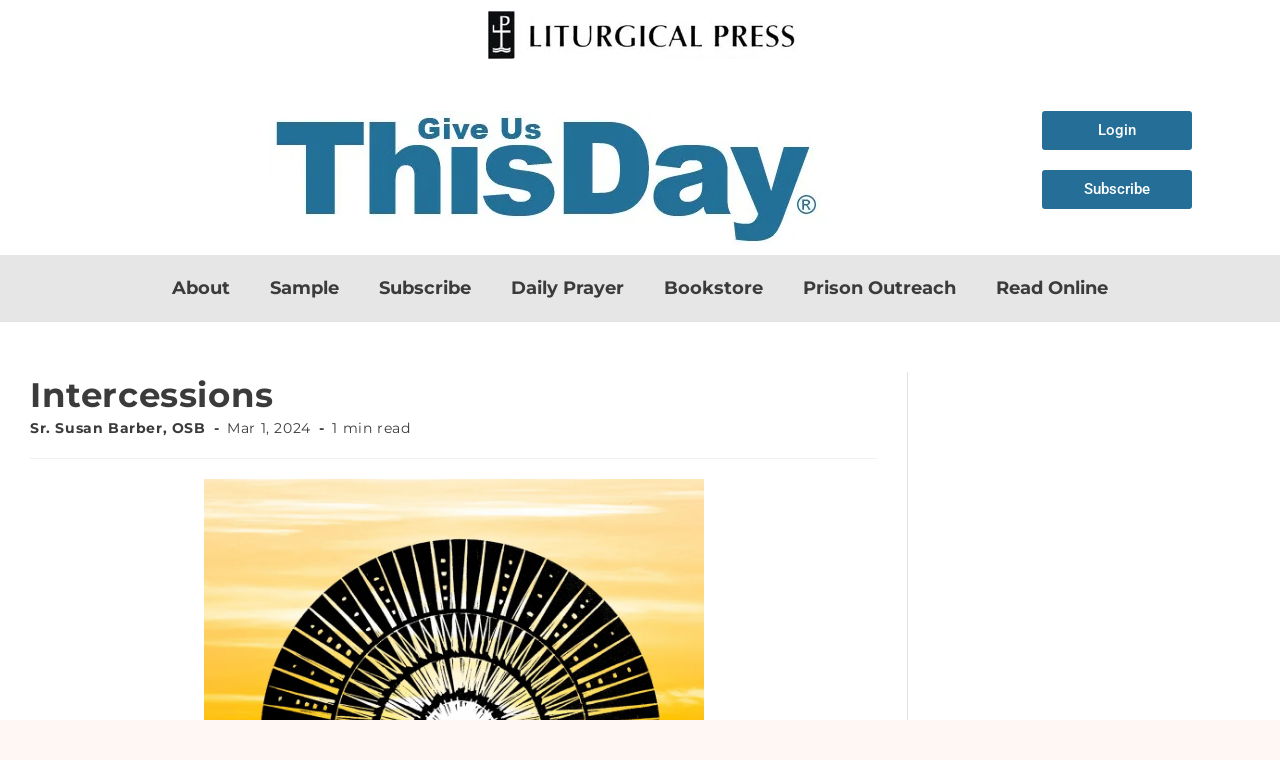

--- FILE ---
content_type: text/html; charset=UTF-8
request_url: https://giveusthisday.org/2024/03/01/intercessions-64/
body_size: 20591
content:
<!DOCTYPE html>
<html class="html" lang="en-US">
<head>
	<meta charset="UTF-8">
	<link rel="profile" href="https://gmpg.org/xfn/11">

	<script>window.JetpackScriptData={"site":{"icon":"https://i0.wp.com/giveusthisday.org/wp-content/uploads/2020/10/cropped-give-us-this-day-square.png?fit=512%2C512\u0026ssl=1\u0026w=64","title":"Give Us This Day","host":"unknown","is_wpcom_platform":false}};</script>
<meta name='robots' content='index, follow, max-image-preview:large, max-snippet:-1, max-video-preview:-1'/>
	<style>img:is([sizes="auto" i], [sizes^="auto," i]) {contain-intrinsic-size:3000px 1500px}</style>
	<link rel="pingback" href="https://giveusthisday.org/xmlrpc.php">
<meta name="viewport" content="width=device-width, initial-scale=1">
	<!-- This site is optimized with the Yoast SEO plugin v25.4 - https://yoast.com/wordpress/plugins/seo/ -->
	<title>Intercessions - Give Us This Day</title>
	<meta name="description" content="Lead us by your light, O God."/>
	<link rel="canonical" href="https://giveusthisday.org/2024/03/01/intercessions-64/"/>
	<meta property="og:locale" content="en_US"/>
	<meta property="og:type" content="article"/>
	<meta property="og:title" content="Intercessions - Give Us This Day"/>
	<meta property="og:description" content="Lead us by your light, O God."/>
	<meta property="og:url" content="https://giveusthisday.org/2024/03/01/intercessions-64/"/>
	<meta property="og:site_name" content="Give Us This Day"/>
	<meta property="article:publisher" content="https://www.facebook.com/GiveUsThisDay/"/>
	<meta property="article:published_time" content="2024-03-01T06:00:00+00:00"/>
	<meta property="og:image" content="https://i0.wp.com/giveusthisday.org/wp-content/uploads/2024/02/01.jpg?fit=1080%2C1080&ssl=1"/>
	<meta property="og:image:width" content="1080"/>
	<meta property="og:image:height" content="1080"/>
	<meta property="og:image:type" content="image/jpeg"/>
	<meta name="author" content="Sr. Susan Barber, OSB"/>
	<meta name="twitter:card" content="summary_large_image"/>
	<meta name="twitter:creator" content="@giveusthisdaylp"/>
	<meta name="twitter:site" content="@giveusthisdaylp"/>
	<meta name="twitter:label1" content="Written by"/>
	<meta name="twitter:data1" content="Sr. Susan Barber, OSB"/>
	<meta name="twitter:label2" content="Est. reading time"/>
	<meta name="twitter:data2" content="1 minute"/>
	<script type="application/ld+json" class="yoast-schema-graph">{"@context":"https://schema.org","@graph":[{"@type":"Article","@id":"https://giveusthisday.org/2024/03/01/intercessions-64/#article","isPartOf":{"@id":"https://giveusthisday.org/2024/03/01/intercessions-64/"},"author":{"name":"Sr. Susan Barber, OSB","@id":"https://giveusthisday.org/#/schema/person/f321442216f6aebbaca2eae37b88c114"},"headline":"Intercessions","datePublished":"2024-03-01T06:00:00+00:00","mainEntityOfPage":{"@id":"https://giveusthisday.org/2024/03/01/intercessions-64/"},"wordCount":101,"publisher":{"@id":"https://giveusthisday.org/#organization"},"image":{"@id":"https://giveusthisday.org/2024/03/01/intercessions-64/#primaryimage"},"thumbnailUrl":"https://i0.wp.com/giveusthisday.org/wp-content/uploads/2024/02/01.jpg?fit=1080%2C1080&ssl=1","articleSection":["Daily Prayer"],"inLanguage":"en-US"},{"@type":"WebPage","@id":"https://giveusthisday.org/2024/03/01/intercessions-64/","url":"https://giveusthisday.org/2024/03/01/intercessions-64/","name":"Intercessions - Give Us This Day","isPartOf":{"@id":"https://giveusthisday.org/#website"},"primaryImageOfPage":{"@id":"https://giveusthisday.org/2024/03/01/intercessions-64/#primaryimage"},"image":{"@id":"https://giveusthisday.org/2024/03/01/intercessions-64/#primaryimage"},"thumbnailUrl":"https://i0.wp.com/giveusthisday.org/wp-content/uploads/2024/02/01.jpg?fit=1080%2C1080&ssl=1","datePublished":"2024-03-01T06:00:00+00:00","description":"Lead us by your light, O God.","breadcrumb":{"@id":"https://giveusthisday.org/2024/03/01/intercessions-64/#breadcrumb"},"inLanguage":"en-US","potentialAction":[{"@type":"ReadAction","target":["https://giveusthisday.org/2024/03/01/intercessions-64/"]}]},{"@type":"ImageObject","inLanguage":"en-US","@id":"https://giveusthisday.org/2024/03/01/intercessions-64/#primaryimage","url":"https://i0.wp.com/giveusthisday.org/wp-content/uploads/2024/02/01.jpg?fit=1080%2C1080&ssl=1","contentUrl":"https://i0.wp.com/giveusthisday.org/wp-content/uploads/2024/02/01.jpg?fit=1080%2C1080&ssl=1","width":1080,"height":1080,"caption":"Illustration by Frank Kacmarcik, OblSB, Saint John's Abbey, Collegeville, Minnesota. Used with permission."},{"@type":"BreadcrumbList","@id":"https://giveusthisday.org/2024/03/01/intercessions-64/#breadcrumb","itemListElement":[{"@type":"ListItem","position":1,"name":"Home","item":"https://giveusthisday.org/"},{"@type":"ListItem","position":2,"name":"Intercessions"}]},{"@type":"WebSite","@id":"https://giveusthisday.org/#website","url":"https://giveusthisday.org/","name":"Give Us This Day","description":"Daily Prayer for Today&#039;s Catholic","publisher":{"@id":"https://giveusthisday.org/#organization"},"potentialAction":[{"@type":"SearchAction","target":{"@type":"EntryPoint","urlTemplate":"https://giveusthisday.org/?s={search_term_string}"},"query-input":{"@type":"PropertyValueSpecification","valueRequired":true,"valueName":"search_term_string"}}],"inLanguage":"en-US"},{"@type":"Organization","@id":"https://giveusthisday.org/#organization","name":"Give Us This Day","url":"https://giveusthisday.org/","logo":{"@type":"ImageObject","inLanguage":"en-US","@id":"https://giveusthisday.org/#/schema/logo/image/","url":"https://i0.wp.com/giveusthisday.org/wp-content/uploads/2020/09/gutd-logo.png?fit=320%2C76&ssl=1","contentUrl":"https://i0.wp.com/giveusthisday.org/wp-content/uploads/2020/09/gutd-logo.png?fit=320%2C76&ssl=1","width":320,"height":76,"caption":"Give Us This Day"},"image":{"@id":"https://giveusthisday.org/#/schema/logo/image/"},"sameAs":["https://www.facebook.com/GiveUsThisDay/","https://x.com/giveusthisdaylp","https://www.instagram.com/giveusthisdaylp/","https://www.youtube.com/channel/UCZDW17wOku6y8Id-Yxu2VXA"]},{"@type":"Person","@id":"https://giveusthisday.org/#/schema/person/f321442216f6aebbaca2eae37b88c114","name":"Sr. Susan Barber, OSB","image":{"@type":"ImageObject","inLanguage":"en-US","@id":"https://giveusthisday.org/#/schema/person/image/","url":"https://i0.wp.com/giveusthisday.org/wp-content/uploads/2020/10/sr-susan-barber.jpg?fit=96%2C96&ssl=1","contentUrl":"https://i0.wp.com/giveusthisday.org/wp-content/uploads/2020/10/sr-susan-barber.jpg?fit=96%2C96&ssl=1","caption":"Sr. Susan Barber, OSB"},"description":"Sister Susan Barber, OSB, is a member of the Benedictine Community of Mount St. Scholastica in Atchison, KS. She received a master’s degree in Music from UMKC and a master’s degree from Catholic Theological Union in Chicago. Susan is currently the community’s liturgist. She is one of the community’s main organists and pianists. Susan graduated from Souljourners in 2018 and offers retreats at Sophia.","url":"https://giveusthisday.org/author/susanbarber/"}]}</script>
	<!-- / Yoast SEO plugin. -->


<link rel='dns-prefetch' href='//js.hs-scripts.com'/>
<link rel='dns-prefetch' href='//stats.wp.com'/>
<link rel='dns-prefetch' href='//fonts.googleapis.com'/>
<link rel='preconnect' href='//i0.wp.com'/>
<link rel='preconnect' href='//c0.wp.com'/>
<link rel="alternate" type="application/rss+xml" title="Give Us This Day &raquo; Feed" href="https://giveusthisday.org/feed/"/>
<link rel="alternate" type="application/rss+xml" title="Give Us This Day &raquo; Comments Feed" href="https://giveusthisday.org/comments/feed/"/>
<link rel="alternate" type="application/rss+xml" title="Give Us This Day &raquo; Intercessions Comments Feed" href="https://giveusthisday.org/2024/03/01/intercessions-64/feed/"/>
		<!-- This site uses the Google Analytics by MonsterInsights plugin v9.6.1 - Using Analytics tracking - https://www.monsterinsights.com/ -->
							<script src="//www.googletagmanager.com/gtag/js?id=G-C07EY83BB0" data-cfasync="false" data-wpfc-render="false" async></script>
			<script data-cfasync="false" data-wpfc-render="false">var mi_version='9.6.1';var mi_track_user=true;var mi_no_track_reason='';var MonsterInsightsDefaultLocations={"page_location":"https:\/\/giveusthisday.org\/2024\/03\/01\/intercessions-64\/"};if(typeof MonsterInsightsPrivacyGuardFilter==='function'){var MonsterInsightsLocations=(typeof MonsterInsightsExcludeQuery==='object')?MonsterInsightsPrivacyGuardFilter(MonsterInsightsExcludeQuery):MonsterInsightsPrivacyGuardFilter(MonsterInsightsDefaultLocations);}else{var MonsterInsightsLocations=(typeof MonsterInsightsExcludeQuery==='object')?MonsterInsightsExcludeQuery:MonsterInsightsDefaultLocations;}var disableStrs=['ga-disable-G-C07EY83BB0',];function __gtagTrackerIsOptedOut(){for(var index=0;index<disableStrs.length;index++){if(document.cookie.indexOf(disableStrs[index]+'=true')>-1){return true;}}return false;}if(__gtagTrackerIsOptedOut()){for(var index=0;index<disableStrs.length;index++){window[disableStrs[index]]=true;}}function __gtagTrackerOptout(){for(var index=0;index<disableStrs.length;index++){document.cookie=disableStrs[index]+'=true; expires=Thu, 31 Dec 2099 23:59:59 UTC; path=/';window[disableStrs[index]]=true;}}if('undefined'===typeof gaOptout){function gaOptout(){__gtagTrackerOptout();}}window.dataLayer=window.dataLayer||[];window.MonsterInsightsDualTracker={helpers:{},trackers:{},};if(mi_track_user){function __gtagDataLayer(){dataLayer.push(arguments);}function __gtagTracker(type,name,parameters){if(!parameters){parameters={};}if(parameters.send_to){__gtagDataLayer.apply(null,arguments);return;}if(type==='event'){parameters.send_to=monsterinsights_frontend.v4_id;var hookName=name;if(typeof parameters['event_category']!=='undefined'){hookName=parameters['event_category']+':'+name;}if(typeof MonsterInsightsDualTracker.trackers[hookName]!=='undefined'){MonsterInsightsDualTracker.trackers[hookName](parameters);}else{__gtagDataLayer('event',name,parameters);}}else{__gtagDataLayer.apply(null,arguments);}}__gtagTracker('js',new Date());__gtagTracker('set',{'developer_id.dZGIzZG':true,});if(MonsterInsightsLocations.page_location){__gtagTracker('set',MonsterInsightsLocations);}__gtagTracker('config','G-C07EY83BB0',{"forceSSL":"true","link_attribution":"true"});window.gtag=__gtagTracker;(function(){var noopfn=function(){return null;};var newtracker=function(){return new Tracker();};var Tracker=function(){return null;};var p=Tracker.prototype;p.get=noopfn;p.set=noopfn;p.send=function(){var args=Array.prototype.slice.call(arguments);args.unshift('send');__gaTracker.apply(null,args);};var __gaTracker=function(){var len=arguments.length;if(len===0){return;}var f=arguments[len-1];if(typeof f!=='object'||f===null||typeof f.hitCallback!=='function'){if('send'===arguments[0]){var hitConverted,hitObject=false,action;if('event'===arguments[1]){if('undefined'!==typeof arguments[3]){hitObject={'eventAction':arguments[3],'eventCategory':arguments[2],'eventLabel':arguments[4],'value':arguments[5]?arguments[5]:1,}}}if('pageview'===arguments[1]){if('undefined'!==typeof arguments[2]){hitObject={'eventAction':'page_view','page_path':arguments[2],}}}if(typeof arguments[2]==='object'){hitObject=arguments[2];}if(typeof arguments[5]==='object'){Object.assign(hitObject,arguments[5]);}if('undefined'!==typeof arguments[1].hitType){hitObject=arguments[1];if('pageview'===hitObject.hitType){hitObject.eventAction='page_view';}}if(hitObject){action='timing'===arguments[1].hitType?'timing_complete':hitObject.eventAction;hitConverted=mapArgs(hitObject);__gtagTracker('event',action,hitConverted);}}return;}function mapArgs(args){var arg,hit={};var gaMap={'eventCategory':'event_category','eventAction':'event_action','eventLabel':'event_label','eventValue':'event_value','nonInteraction':'non_interaction','timingCategory':'event_category','timingVar':'name','timingValue':'value','timingLabel':'event_label','page':'page_path','location':'page_location','title':'page_title','referrer':'page_referrer',};for(arg in args){if(!(!args.hasOwnProperty(arg)||!gaMap.hasOwnProperty(arg))){hit[gaMap[arg]]=args[arg];}else{hit[arg]=args[arg];}}return hit;}try{f.hitCallback();}catch(ex){}};__gaTracker.create=newtracker;__gaTracker.getByName=newtracker;__gaTracker.getAll=function(){return[];};__gaTracker.remove=noopfn;__gaTracker.loaded=true;window['__gaTracker']=__gaTracker;})();}else{console.log("");(function(){function __gtagTracker(){return null;}window['__gtagTracker']=__gtagTracker;window['gtag']=__gtagTracker;})();}</script>
				<!-- / Google Analytics by MonsterInsights -->
		<script>window._wpemojiSettings={"baseUrl":"https:\/\/s.w.org\/images\/core\/emoji\/16.0.1\/72x72\/","ext":".png","svgUrl":"https:\/\/s.w.org\/images\/core\/emoji\/16.0.1\/svg\/","svgExt":".svg","source":{"concatemoji":"https:\/\/giveusthisday.org\/wp-includes\/js\/wp-emoji-release.min.js?ver=6.8.3"}};!function(s,n){var o,i,e;function c(e){try{var t={supportTests:e,timestamp:(new Date).valueOf()};sessionStorage.setItem(o,JSON.stringify(t))}catch(e){}}function p(e,t,n){e.clearRect(0,0,e.canvas.width,e.canvas.height),e.fillText(t,0,0);var t=new Uint32Array(e.getImageData(0,0,e.canvas.width,e.canvas.height).data),a=(e.clearRect(0,0,e.canvas.width,e.canvas.height),e.fillText(n,0,0),new Uint32Array(e.getImageData(0,0,e.canvas.width,e.canvas.height).data));return t.every(function(e,t){return e===a[t]})}function u(e,t){e.clearRect(0,0,e.canvas.width,e.canvas.height),e.fillText(t,0,0);for(var n=e.getImageData(16,16,1,1),a=0;a<n.data.length;a++)if(0!==n.data[a])return!1;return!0}function f(e,t,n,a){switch(t){case"flag":return n(e,"\ud83c\udff3\ufe0f\u200d\u26a7\ufe0f","\ud83c\udff3\ufe0f\u200b\u26a7\ufe0f")?!1:!n(e,"\ud83c\udde8\ud83c\uddf6","\ud83c\udde8\u200b\ud83c\uddf6")&&!n(e,"\ud83c\udff4\udb40\udc67\udb40\udc62\udb40\udc65\udb40\udc6e\udb40\udc67\udb40\udc7f","\ud83c\udff4\u200b\udb40\udc67\u200b\udb40\udc62\u200b\udb40\udc65\u200b\udb40\udc6e\u200b\udb40\udc67\u200b\udb40\udc7f");case"emoji":return!a(e,"\ud83e\udedf")}return!1}function g(e,t,n,a){var r="undefined"!=typeof WorkerGlobalScope&&self instanceof WorkerGlobalScope?new OffscreenCanvas(300,150):s.createElement("canvas"),o=r.getContext("2d",{willReadFrequently:!0}),i=(o.textBaseline="top",o.font="600 32px Arial",{});return e.forEach(function(e){i[e]=t(o,e,n,a)}),i}function t(e){var t=s.createElement("script");t.src=e,t.defer=!0,s.head.appendChild(t)}"undefined"!=typeof Promise&&(o="wpEmojiSettingsSupports",i=["flag","emoji"],n.supports={everything:!0,everythingExceptFlag:!0},e=new Promise(function(e){s.addEventListener("DOMContentLoaded",e,{once:!0})}),new Promise(function(t){var n=function(){try{var e=JSON.parse(sessionStorage.getItem(o));if("object"==typeof e&&"number"==typeof e.timestamp&&(new Date).valueOf()<e.timestamp+604800&&"object"==typeof e.supportTests)return e.supportTests}catch(e){}return null}();if(!n){if("undefined"!=typeof Worker&&"undefined"!=typeof OffscreenCanvas&&"undefined"!=typeof URL&&URL.createObjectURL&&"undefined"!=typeof Blob)try{var e="postMessage("+g.toString()+"("+[JSON.stringify(i),f.toString(),p.toString(),u.toString()].join(",")+"));",a=new Blob([e],{type:"text/javascript"}),r=new Worker(URL.createObjectURL(a),{name:"wpTestEmojiSupports"});return void(r.onmessage=function(e){c(n=e.data),r.terminate(),t(n)})}catch(e){}c(n=g(i,f,p,u))}t(n)}).then(function(e){for(var t in e)n.supports[t]=e[t],n.supports.everything=n.supports.everything&&n.supports[t],"flag"!==t&&(n.supports.everythingExceptFlag=n.supports.everythingExceptFlag&&n.supports[t]);n.supports.everythingExceptFlag=n.supports.everythingExceptFlag&&!n.supports.flag,n.DOMReady=!1,n.readyCallback=function(){n.DOMReady=!0}}).then(function(){return e}).then(function(){var e;n.supports.everything||(n.readyCallback(),(e=n.source||{}).concatemoji?t(e.concatemoji):e.wpemoji&&e.twemoji&&(t(e.twemoji),t(e.wpemoji)))}))}((window,document),window._wpemojiSettings);</script>
<style id='wp-emoji-styles-inline-css'>img.wp-smiley,img.emoji{display:inline!important;border:none!important;box-shadow:none!important;height:1em!important;width:1em!important;margin:0 .07em!important;vertical-align:-.1em!important;background:none!important;padding:0!important}</style>
<link rel='stylesheet' id='wp-block-library-css' href='https://c0.wp.com/c/6.8.3/wp-includes/css/dist/block-library/style.min.css' media='all'/>
<style id='wp-block-library-theme-inline-css'>.wp-block-audio :where(figcaption){color:#555;font-size:13px;text-align:center}.is-dark-theme .wp-block-audio :where(figcaption){color:#ffffffa6}.wp-block-audio{margin:0 0 1em}.wp-block-code{border:1px solid #ccc;border-radius:4px;font-family:Menlo,Consolas,monaco,monospace;padding:.8em 1em}.wp-block-embed :where(figcaption){color:#555;font-size:13px;text-align:center}.is-dark-theme .wp-block-embed :where(figcaption){color:#ffffffa6}.wp-block-embed{margin:0 0 1em}.blocks-gallery-caption{color:#555;font-size:13px;text-align:center}.is-dark-theme .blocks-gallery-caption{color:#ffffffa6}:root :where(.wp-block-image figcaption){color:#555;font-size:13px;text-align:center}.is-dark-theme :root :where(.wp-block-image figcaption){color:#ffffffa6}.wp-block-image{margin:0 0 1em}.wp-block-pullquote{border-bottom:4px solid;border-top:4px solid;color:currentColor;margin-bottom:1.75em}.wp-block-pullquote cite,.wp-block-pullquote footer,.wp-block-pullquote__citation{color:currentColor;font-size:.8125em;font-style:normal;text-transform:uppercase}.wp-block-quote{border-left:.25em solid;margin:0 0 1.75em;padding-left:1em}.wp-block-quote cite,.wp-block-quote footer{color:currentColor;font-size:.8125em;font-style:normal;position:relative}.wp-block-quote:where(.has-text-align-right){border-left:none;border-right:.25em solid;padding-left:0;padding-right:1em}.wp-block-quote:where(.has-text-align-center){border:none;padding-left:0}.wp-block-quote.is-large,.wp-block-quote.is-style-large,.wp-block-quote:where(.is-style-plain){border:none}.wp-block-search .wp-block-search__label{font-weight:700}.wp-block-search__button{border:1px solid #ccc;padding:.375em .625em}:where(.wp-block-group.has-background){padding:1.25em 2.375em}.wp-block-separator.has-css-opacity{opacity:.4}.wp-block-separator{border:none;border-bottom:2px solid;margin-left:auto;margin-right:auto}.wp-block-separator.has-alpha-channel-opacity{opacity:1}.wp-block-separator:not(.is-style-wide):not(.is-style-dots){width:100px}.wp-block-separator.has-background:not(.is-style-dots){border-bottom:none;height:1px}.wp-block-separator.has-background:not(.is-style-wide):not(.is-style-dots){height:2px}.wp-block-table{margin:0 0 1em}.wp-block-table td,.wp-block-table th{word-break:normal}.wp-block-table :where(figcaption){color:#555;font-size:13px;text-align:center}.is-dark-theme .wp-block-table :where(figcaption){color:#ffffffa6}.wp-block-video :where(figcaption){color:#555;font-size:13px;text-align:center}.is-dark-theme .wp-block-video :where(figcaption){color:#ffffffa6}.wp-block-video{margin:0 0 1em}:root :where(.wp-block-template-part.has-background){margin-bottom:0;margin-top:0;padding:1.25em 2.375em}</style>
<style id='classic-theme-styles-inline-css'>.wp-block-button__link{color:#fff;background-color:#32373c;border-radius:9999px;box-shadow:none;text-decoration:none;padding:calc(.667em + 2px) calc(1.333em + 2px);font-size:1.125em}.wp-block-file__button{background:#32373c;color:#fff;text-decoration:none}</style>
<link rel='stylesheet' id='mediaelement-css' href='https://c0.wp.com/c/6.8.3/wp-includes/js/mediaelement/mediaelementplayer-legacy.min.css' media='all'/>
<link rel='stylesheet' id='wp-mediaelement-css' href='https://c0.wp.com/c/6.8.3/wp-includes/js/mediaelement/wp-mediaelement.min.css' media='all'/>
<style id='jetpack-sharing-buttons-style-inline-css'>.jetpack-sharing-buttons__services-list{display:flex;flex-direction:row;flex-wrap:wrap;gap:0;list-style-type:none;margin:5px;padding:0}.jetpack-sharing-buttons__services-list.has-small-icon-size{font-size:12px}.jetpack-sharing-buttons__services-list.has-normal-icon-size{font-size:16px}.jetpack-sharing-buttons__services-list.has-large-icon-size{font-size:24px}.jetpack-sharing-buttons__services-list.has-huge-icon-size{font-size:36px}@media print{.jetpack-sharing-buttons__services-list{display:none!important}}.editor-styles-wrapper .wp-block-jetpack-sharing-buttons{gap:0;padding-inline-start:0}ul.jetpack-sharing-buttons__services-list.has-background{padding:1.25em 2.375em}</style>
<style id='global-styles-inline-css'>:root{--wp--preset--aspect-ratio--square:1;--wp--preset--aspect-ratio--4-3: 4/3;--wp--preset--aspect-ratio--3-4: 3/4;--wp--preset--aspect-ratio--3-2: 3/2;--wp--preset--aspect-ratio--2-3: 2/3;--wp--preset--aspect-ratio--16-9: 16/9;--wp--preset--aspect-ratio--9-16: 9/16;--wp--preset--color--black:#000;--wp--preset--color--cyan-bluish-gray:#abb8c3;--wp--preset--color--white:#fff;--wp--preset--color--pale-pink:#f78da7;--wp--preset--color--vivid-red:#cf2e2e;--wp--preset--color--luminous-vivid-orange:#ff6900;--wp--preset--color--luminous-vivid-amber:#fcb900;--wp--preset--color--light-green-cyan:#7bdcb5;--wp--preset--color--vivid-green-cyan:#00d084;--wp--preset--color--pale-cyan-blue:#8ed1fc;--wp--preset--color--vivid-cyan-blue:#0693e3;--wp--preset--color--vivid-purple:#9b51e0;--wp--preset--gradient--vivid-cyan-blue-to-vivid-purple:linear-gradient(135deg,rgba(6,147,227,1) 0%,#9b51e0 100%);--wp--preset--gradient--light-green-cyan-to-vivid-green-cyan:linear-gradient(135deg,#7adcb4 0%,#00d082 100%);--wp--preset--gradient--luminous-vivid-amber-to-luminous-vivid-orange:linear-gradient(135deg,rgba(252,185,0,1) 0%,rgba(255,105,0,1) 100%);--wp--preset--gradient--luminous-vivid-orange-to-vivid-red:linear-gradient(135deg,rgba(255,105,0,1) 0%,#cf2e2e 100%);--wp--preset--gradient--very-light-gray-to-cyan-bluish-gray:linear-gradient(135deg,#eee 0%,#a9b8c3 100%);--wp--preset--gradient--cool-to-warm-spectrum:linear-gradient(135deg,#4aeadc 0%,#9778d1 20%,#cf2aba 40%,#ee2c82 60%,#fb6962 80%,#fef84c 100%);--wp--preset--gradient--blush-light-purple:linear-gradient(135deg,#ffceec 0%,#9896f0 100%);--wp--preset--gradient--blush-bordeaux:linear-gradient(135deg,#fecda5 0%,#fe2d2d 50%,#6b003e 100%);--wp--preset--gradient--luminous-dusk:linear-gradient(135deg,#ffcb70 0%,#c751c0 50%,#4158d0 100%);--wp--preset--gradient--pale-ocean:linear-gradient(135deg,#fff5cb 0%,#b6e3d4 50%,#33a7b5 100%);--wp--preset--gradient--electric-grass:linear-gradient(135deg,#caf880 0%,#71ce7e 100%);--wp--preset--gradient--midnight:linear-gradient(135deg,#020381 0%,#2874fc 100%);--wp--preset--font-size--small:13px;--wp--preset--font-size--medium:20px;--wp--preset--font-size--large:36px;--wp--preset--font-size--x-large:42px;--wp--preset--spacing--20:.44rem;--wp--preset--spacing--30:.67rem;--wp--preset--spacing--40:1rem;--wp--preset--spacing--50:1.5rem;--wp--preset--spacing--60:2.25rem;--wp--preset--spacing--70:3.38rem;--wp--preset--spacing--80:5.06rem;--wp--preset--shadow--natural:6px 6px 9px rgba(0,0,0,.2);--wp--preset--shadow--deep:12px 12px 50px rgba(0,0,0,.4);--wp--preset--shadow--sharp:6px 6px 0 rgba(0,0,0,.2);--wp--preset--shadow--outlined:6px 6px 0 -3px rgba(255,255,255,1) , 6px 6px rgba(0,0,0,1);--wp--preset--shadow--crisp:6px 6px 0 rgba(0,0,0,1)}:where(.is-layout-flex){gap:.5em}:where(.is-layout-grid){gap:.5em}body .is-layout-flex{display:flex}.is-layout-flex{flex-wrap:wrap;align-items:center}.is-layout-flex > :is(*, div){margin:0}body .is-layout-grid{display:grid}.is-layout-grid > :is(*, div){margin:0}:where(.wp-block-columns.is-layout-flex){gap:2em}:where(.wp-block-columns.is-layout-grid){gap:2em}:where(.wp-block-post-template.is-layout-flex){gap:1.25em}:where(.wp-block-post-template.is-layout-grid){gap:1.25em}.has-black-color{color:var(--wp--preset--color--black)!important}.has-cyan-bluish-gray-color{color:var(--wp--preset--color--cyan-bluish-gray)!important}.has-white-color{color:var(--wp--preset--color--white)!important}.has-pale-pink-color{color:var(--wp--preset--color--pale-pink)!important}.has-vivid-red-color{color:var(--wp--preset--color--vivid-red)!important}.has-luminous-vivid-orange-color{color:var(--wp--preset--color--luminous-vivid-orange)!important}.has-luminous-vivid-amber-color{color:var(--wp--preset--color--luminous-vivid-amber)!important}.has-light-green-cyan-color{color:var(--wp--preset--color--light-green-cyan)!important}.has-vivid-green-cyan-color{color:var(--wp--preset--color--vivid-green-cyan)!important}.has-pale-cyan-blue-color{color:var(--wp--preset--color--pale-cyan-blue)!important}.has-vivid-cyan-blue-color{color:var(--wp--preset--color--vivid-cyan-blue)!important}.has-vivid-purple-color{color:var(--wp--preset--color--vivid-purple)!important}.has-black-background-color{background-color:var(--wp--preset--color--black)!important}.has-cyan-bluish-gray-background-color{background-color:var(--wp--preset--color--cyan-bluish-gray)!important}.has-white-background-color{background-color:var(--wp--preset--color--white)!important}.has-pale-pink-background-color{background-color:var(--wp--preset--color--pale-pink)!important}.has-vivid-red-background-color{background-color:var(--wp--preset--color--vivid-red)!important}.has-luminous-vivid-orange-background-color{background-color:var(--wp--preset--color--luminous-vivid-orange)!important}.has-luminous-vivid-amber-background-color{background-color:var(--wp--preset--color--luminous-vivid-amber)!important}.has-light-green-cyan-background-color{background-color:var(--wp--preset--color--light-green-cyan)!important}.has-vivid-green-cyan-background-color{background-color:var(--wp--preset--color--vivid-green-cyan)!important}.has-pale-cyan-blue-background-color{background-color:var(--wp--preset--color--pale-cyan-blue)!important}.has-vivid-cyan-blue-background-color{background-color:var(--wp--preset--color--vivid-cyan-blue)!important}.has-vivid-purple-background-color{background-color:var(--wp--preset--color--vivid-purple)!important}.has-black-border-color{border-color:var(--wp--preset--color--black)!important}.has-cyan-bluish-gray-border-color{border-color:var(--wp--preset--color--cyan-bluish-gray)!important}.has-white-border-color{border-color:var(--wp--preset--color--white)!important}.has-pale-pink-border-color{border-color:var(--wp--preset--color--pale-pink)!important}.has-vivid-red-border-color{border-color:var(--wp--preset--color--vivid-red)!important}.has-luminous-vivid-orange-border-color{border-color:var(--wp--preset--color--luminous-vivid-orange)!important}.has-luminous-vivid-amber-border-color{border-color:var(--wp--preset--color--luminous-vivid-amber)!important}.has-light-green-cyan-border-color{border-color:var(--wp--preset--color--light-green-cyan)!important}.has-vivid-green-cyan-border-color{border-color:var(--wp--preset--color--vivid-green-cyan)!important}.has-pale-cyan-blue-border-color{border-color:var(--wp--preset--color--pale-cyan-blue)!important}.has-vivid-cyan-blue-border-color{border-color:var(--wp--preset--color--vivid-cyan-blue)!important}.has-vivid-purple-border-color{border-color:var(--wp--preset--color--vivid-purple)!important}.has-vivid-cyan-blue-to-vivid-purple-gradient-background{background:var(--wp--preset--gradient--vivid-cyan-blue-to-vivid-purple)!important}.has-light-green-cyan-to-vivid-green-cyan-gradient-background{background:var(--wp--preset--gradient--light-green-cyan-to-vivid-green-cyan)!important}.has-luminous-vivid-amber-to-luminous-vivid-orange-gradient-background{background:var(--wp--preset--gradient--luminous-vivid-amber-to-luminous-vivid-orange)!important}.has-luminous-vivid-orange-to-vivid-red-gradient-background{background:var(--wp--preset--gradient--luminous-vivid-orange-to-vivid-red)!important}.has-very-light-gray-to-cyan-bluish-gray-gradient-background{background:var(--wp--preset--gradient--very-light-gray-to-cyan-bluish-gray)!important}.has-cool-to-warm-spectrum-gradient-background{background:var(--wp--preset--gradient--cool-to-warm-spectrum)!important}.has-blush-light-purple-gradient-background{background:var(--wp--preset--gradient--blush-light-purple)!important}.has-blush-bordeaux-gradient-background{background:var(--wp--preset--gradient--blush-bordeaux)!important}.has-luminous-dusk-gradient-background{background:var(--wp--preset--gradient--luminous-dusk)!important}.has-pale-ocean-gradient-background{background:var(--wp--preset--gradient--pale-ocean)!important}.has-electric-grass-gradient-background{background:var(--wp--preset--gradient--electric-grass)!important}.has-midnight-gradient-background{background:var(--wp--preset--gradient--midnight)!important}.has-small-font-size{font-size:var(--wp--preset--font-size--small)!important}.has-medium-font-size{font-size:var(--wp--preset--font-size--medium)!important}.has-large-font-size{font-size:var(--wp--preset--font-size--large)!important}.has-x-large-font-size{font-size:var(--wp--preset--font-size--x-large)!important}:where(.wp-block-post-template.is-layout-flex){gap:1.25em}:where(.wp-block-post-template.is-layout-grid){gap:1.25em}:where(.wp-block-columns.is-layout-flex){gap:2em}:where(.wp-block-columns.is-layout-grid){gap:2em}:root :where(.wp-block-pullquote){font-size:1.5em;line-height:1.6}</style>
<link rel='stylesheet' id='ppress-frontend-css' href='https://giveusthisday.org/wp-content/plugins/wp-user-avatar/assets/css/frontend.min.css?ver=4.16.2' media='all'/>
<link rel='stylesheet' id='ppress-flatpickr-css' href='https://giveusthisday.org/wp-content/plugins/wp-user-avatar/assets/flatpickr/flatpickr.min.css?ver=4.16.2' media='all'/>
<link rel='stylesheet' id='ppress-select2-css' href='https://giveusthisday.org/wp-content/plugins/wp-user-avatar/assets/select2/select2.min.css?ver=6.8.3' media='all'/>
<link rel='stylesheet' id='elementor-frontend-css' href='https://giveusthisday.org/wp-content/plugins/elementor/assets/css/frontend.min.css?ver=3.30.0' media='all'/>
<link rel='stylesheet' id='elementor-post-3587-css' href='https://giveusthisday.org/wp-content/uploads/elementor/css/post-3587.css?ver=1762988608' media='all'/>
<link rel='stylesheet' id='font-awesome-css' href='https://giveusthisday.org/wp-content/themes/oceanwp/assets/fonts/fontawesome/css/all.min.css?ver=6.7.2' media='all'/>
<link rel='stylesheet' id='simple-line-icons-css' href='https://giveusthisday.org/wp-content/themes/oceanwp/assets/css/third/simple-line-icons.min.css?ver=2.4.0' media='all'/>
<link rel='stylesheet' id='oceanwp-style-css' href='https://giveusthisday.org/wp-content/themes/oceanwp/assets/css/style.min.css?ver=4.1.0' media='all'/>
<link rel='stylesheet' id='oceanwp-google-font-montserrat-css' href='//fonts.googleapis.com/css?family=Montserrat%3A100%2C200%2C300%2C400%2C500%2C600%2C700%2C800%2C900%2C100i%2C200i%2C300i%2C400i%2C500i%2C600i%2C700i%2C800i%2C900i&#038;subset=latin&#038;display=swap&#038;ver=6.8.3' media='all'/>
<link rel='stylesheet' id='widget-image-css' href='https://giveusthisday.org/wp-content/plugins/elementor/assets/css/widget-image.min.css?ver=3.30.0' media='all'/>
<link rel='stylesheet' id='widget-spacer-css' href='https://giveusthisday.org/wp-content/plugins/elementor/assets/css/widget-spacer.min.css?ver=3.30.0' media='all'/>
<link rel='stylesheet' id='widget-nav-menu-css' href='https://giveusthisday.org/wp-content/plugins/elementor-pro/assets/css/widget-nav-menu.min.css?ver=3.30.0' media='all'/>
<link rel='stylesheet' id='widget-heading-css' href='https://giveusthisday.org/wp-content/plugins/elementor/assets/css/widget-heading.min.css?ver=3.30.0' media='all'/>
<link rel='stylesheet' id='widget-social-icons-css' href='https://giveusthisday.org/wp-content/plugins/elementor/assets/css/widget-social-icons.min.css?ver=3.30.0' media='all'/>
<link rel='stylesheet' id='e-apple-webkit-css' href='https://giveusthisday.org/wp-content/plugins/elementor/assets/css/conditionals/apple-webkit.min.css?ver=3.30.0' media='all'/>
<link rel='stylesheet' id='elementor-icons-css' href='https://giveusthisday.org/wp-content/plugins/elementor/assets/lib/eicons/css/elementor-icons.min.css?ver=5.43.0' media='all'/>
<link rel='stylesheet' id='elementor-post-8-css' href='https://giveusthisday.org/wp-content/uploads/elementor/css/post-8.css?ver=1762988608' media='all'/>
<link rel='stylesheet' id='elementor-post-3800-css' href='https://giveusthisday.org/wp-content/uploads/elementor/css/post-3800.css?ver=1763391918' media='all'/>
<link rel='stylesheet' id='elementor-post-2537-css' href='https://giveusthisday.org/wp-content/uploads/elementor/css/post-2537.css?ver=1762988608' media='all'/>
<link rel='stylesheet' id='sharedaddy-css' href='https://c0.wp.com/p/jetpack/14.8/modules/sharedaddy/sharing.css' media='all'/>
<link rel='stylesheet' id='social-logos-css' href='https://c0.wp.com/p/jetpack/14.8/_inc/social-logos/social-logos.min.css' media='all'/>
<link rel='stylesheet' id='elementor-gf-local-roboto-css' href='https://giveusthisday.org/wp-content/uploads/elementor/google-fonts/css/roboto.css?ver=1751485839' media='all'/>
<link rel='stylesheet' id='elementor-gf-local-montserrat-css' href='https://giveusthisday.org/wp-content/uploads/elementor/google-fonts/css/montserrat.css?ver=1751485847' media='all'/>
<link rel='stylesheet' id='elementor-gf-local-robotoslab-css' href='https://giveusthisday.org/wp-content/uploads/elementor/google-fonts/css/robotoslab.css?ver=1751485850' media='all'/>
<link rel='stylesheet' id='elementor-icons-shared-0-css' href='https://giveusthisday.org/wp-content/plugins/elementor/assets/lib/font-awesome/css/fontawesome.min.css?ver=5.15.3' media='all'/>
<link rel='stylesheet' id='elementor-icons-fa-solid-css' href='https://giveusthisday.org/wp-content/plugins/elementor/assets/lib/font-awesome/css/solid.min.css?ver=5.15.3' media='all'/>
<link rel='stylesheet' id='elementor-icons-fa-brands-css' href='https://giveusthisday.org/wp-content/plugins/elementor/assets/lib/font-awesome/css/brands.min.css?ver=5.15.3' media='all'/>
<script src="https://giveusthisday.org/wp-content/plugins/google-analytics-for-wordpress/assets/js/frontend-gtag.min.js?ver=9.6.1" id="monsterinsights-frontend-script-js" async data-wp-strategy="async"></script>
<script data-cfasync="false" data-wpfc-render="false" id='monsterinsights-frontend-script-js-extra'>var monsterinsights_frontend={"js_events_tracking":"true","download_extensions":"doc,pdf,ppt,zip,xls,docx,pptx,xlsx","inbound_paths":"[{\"path\":\"\\\/go\\\/\",\"label\":\"affiliate\"},{\"path\":\"\\\/recommend\\\/\",\"label\":\"affiliate\"}]","home_url":"https:\/\/giveusthisday.org","hash_tracking":"false","v4_id":"G-C07EY83BB0"};</script>
<script src="https://c0.wp.com/c/6.8.3/wp-includes/js/jquery/jquery.min.js" id="jquery-core-js"></script>
<script src="https://c0.wp.com/c/6.8.3/wp-includes/js/jquery/jquery-migrate.min.js" id="jquery-migrate-js"></script>
<script src="https://giveusthisday.org/wp-content/plugins/wp-user-avatar/assets/flatpickr/flatpickr.min.js?ver=4.16.2" id="ppress-flatpickr-js"></script>
<script src="https://giveusthisday.org/wp-content/plugins/wp-user-avatar/assets/select2/select2.min.js?ver=4.16.2" id="ppress-select2-js"></script>
<link rel="https://api.w.org/" href="https://giveusthisday.org/wp-json/"/><link rel="alternate" title="JSON" type="application/json" href="https://giveusthisday.org/wp-json/wp/v2/posts/5240"/><link rel="EditURI" type="application/rsd+xml" title="RSD" href="https://giveusthisday.org/xmlrpc.php?rsd"/>
<meta name="generator" content="WordPress 6.8.3"/>
<link rel='shortlink' href='https://giveusthisday.org/?p=5240'/>
<link rel="alternate" title="oEmbed (JSON)" type="application/json+oembed" href="https://giveusthisday.org/wp-json/oembed/1.0/embed?url=https%3A%2F%2Fgiveusthisday.org%2F2024%2F03%2F01%2Fintercessions-64%2F"/>
<link rel="alternate" title="oEmbed (XML)" type="text/xml+oembed" href="https://giveusthisday.org/wp-json/oembed/1.0/embed?url=https%3A%2F%2Fgiveusthisday.org%2F2024%2F03%2F01%2Fintercessions-64%2F&#038;format=xml"/>
			<!-- DO NOT COPY THIS SNIPPET! Start of Page Analytics Tracking for HubSpot WordPress plugin v11.3.6-->
			<script class="hsq-set-content-id" data-content-id="blog-post">var _hsq=_hsq||[];_hsq.push(["setContentType","blog-post"]);</script>
			<!-- DO NOT COPY THIS SNIPPET! End of Page Analytics Tracking for HubSpot WordPress plugin -->
				<style>img#wpstats{display:none}</style>
		<meta name="generator" content="Elementor 3.30.0; features: additional_custom_breakpoints; settings: css_print_method-external, google_font-enabled, font_display-auto">
			<style>.e-con.e-parent:nth-of-type(n+4):not(.e-lazyloaded):not(.e-no-lazyload),
				.e-con.e-parent:nth-of-type(n+4):not(.e-lazyloaded):not(.e-no-lazyload) * {background-image:none!important}@media screen and (max-height:1024px){.e-con.e-parent:nth-of-type(n+3):not(.e-lazyloaded):not(.e-no-lazyload),
					.e-con.e-parent:nth-of-type(n+3):not(.e-lazyloaded):not(.e-no-lazyload) * {background-image:none!important}}@media screen and (max-height:640px){.e-con.e-parent:nth-of-type(n+2):not(.e-lazyloaded):not(.e-no-lazyload),
					.e-con.e-parent:nth-of-type(n+2):not(.e-lazyloaded):not(.e-no-lazyload) * {background-image:none!important}}</style>
			<link rel="icon" href="https://i0.wp.com/giveusthisday.org/wp-content/uploads/2020/10/cropped-give-us-this-day-square.png?fit=32%2C32&#038;ssl=1" sizes="32x32"/>
<link rel="icon" href="https://i0.wp.com/giveusthisday.org/wp-content/uploads/2020/10/cropped-give-us-this-day-square.png?fit=192%2C192&#038;ssl=1" sizes="192x192"/>
<link rel="apple-touch-icon" href="https://i0.wp.com/giveusthisday.org/wp-content/uploads/2020/10/cropped-give-us-this-day-square.png?fit=180%2C180&#038;ssl=1"/>
<meta name="msapplication-TileImage" content="https://i0.wp.com/giveusthisday.org/wp-content/uploads/2020/10/cropped-give-us-this-day-square.png?fit=270%2C270&#038;ssl=1"/>
		<style id="wp-custom-css">button{color:#fff;background:#8a181d}#site-header{border-color:#e3e3e3!important}#primary{border-color:#e3e3e3}.entry-title{border-color:#e3e3e3!important}#author-bio{border-color:#e3e3e3!important}.entry-share{border-color:#e3e3e3!important}.single-post ul.meta{font-size:14px}.author-bio-title a{font-size:14px}.author-bio-description{font-size:14px}.single .thumbnail{max-width:500px;margin:0 auto 20px auto}.single-post ul.meta{color:#3b3b3b}.single-post ul.meta a{color:#3b3b3b;font-weight:bold}.single-post ul.meta i{display:none!important}.single-post ul.meta.li .social-share-title{font-size:20px}.bitnami-corner-image{display:none!important}@media (max-width:959px){body.single-post .widget-area.sidebar-primary{display:none}}@media only screen and (max-width:959px) .content-area,.content-left-sidebar .content-area{margin-bottom:0}.entry-subtitle{font-size:15px;border-bottom:1px solid #f1f1f1;margin-bottom:20px;padding-bottom:10px}.single .entry-title{border:none;margin-bottom:0;padding-bottom:0}#copyrightLine{text-align:center;font-size:14px;font-weight:bold}@media screen and (max-width:650px){.swiper-slide-active{width:100%!important}}</style>
		<!-- OceanWP CSS -->
<style type="text/css">a:hover,a.light:hover,.theme-heading .text::before,.theme-heading .text::after,#top-bar-content>a:hover,#top-bar-social li.oceanwp-email a:hover,#site-navigation-wrap .dropdown-menu>li>a:hover,#site-header.medium-header #medium-searchform button:hover,.oceanwp-mobile-menu-icon a:hover,.blog-entry.post .blog-entry-header .entry-title a:hover,.blog-entry.post .blog-entry-readmore a:hover,.blog-entry.thumbnail-entry .blog-entry-category a,ul.meta li a:hover,.dropcap,.single nav.post-navigation .nav-links .title,body .related-post-title a:hover,body #wp-calendar caption,body .contact-info-widget.default i,body .contact-info-widget.big-icons i,body .custom-links-widget .oceanwp-custom-links li a:hover,body .custom-links-widget .oceanwp-custom-links li a:hover:before,body .posts-thumbnails-widget li a:hover,body .social-widget li.oceanwp-email a:hover,.comment-author .comment-meta .comment-reply-link,#respond #cancel-comment-reply-link:hover,#footer-widgets .footer-box a:hover,#footer-bottom a:hover,#footer-bottom #footer-bottom-menu a:hover,.sidr a:hover,.sidr-class-dropdown-toggle:hover,.sidr-class-menu-item-has-children.active>a,.sidr-class-menu-item-has-children.active>a>.sidr-class-dropdown-toggle,input[type="checkbox"]:checked:before{color:#ff986d}.single nav.post-navigation .nav-links .title .owp-icon use,.blog-entry.post .blog-entry-readmore a:hover .owp-icon use,body .contact-info-widget.default .owp-icon use,body .contact-info-widget.big-icons .owp-icon use{stroke:#ff986d}input[type="button"],input[type="reset"],input[type="submit"],button[type="submit"],.button,#site-navigation-wrap .dropdown-menu>li.btn>a>span,.thumbnail:hover i,.thumbnail:hover .link-post-svg-icon,.post-quote-content,.omw-modal .omw-close-modal,body .contact-info-widget.big-icons li:hover i,body .contact-info-widget.big-icons li:hover .owp-icon,body div.wpforms-container-full .wpforms-form input[type="submit"],body div.wpforms-container-full .wpforms-form button[type="submit"],body div.wpforms-container-full .wpforms-form .wpforms-page-button,.woocommerce-cart .wp-element-button,.woocommerce-checkout .wp-element-button,.wp-block-button__link{background-color:#ff986d}.widget-title{border-color:#ff986d}blockquote{border-color:#ff986d}.wp-block-quote{border-color:#ff986d}#searchform-dropdown{border-color:#ff986d}.dropdown-menu .sub-menu{border-color:#ff986d}.blog-entry.large-entry .blog-entry-readmore a:hover{border-color:#ff986d}.oceanwp-newsletter-form-wrap input[type="email"]:focus{border-color:#ff986d}.social-widget li.oceanwp-email a:hover{border-color:#ff986d}#respond #cancel-comment-reply-link:hover{border-color:#ff986d}body .contact-info-widget.big-icons li:hover i{border-color:#ff986d}body .contact-info-widget.big-icons li:hover .owp-icon{border-color:#ff986d}#footer-widgets .oceanwp-newsletter-form-wrap input[type="email"]:focus{border-color:#ff986d}input[type="button"]:hover,input[type="reset"]:hover,input[type="submit"]:hover,button[type="submit"]:hover,input[type="button"]:focus,input[type="reset"]:focus,input[type="submit"]:focus,button[type="submit"]:focus,.button:hover,.button:focus,#site-navigation-wrap .dropdown-menu>li.btn>a:hover>span,.post-quote-author,.omw-modal .omw-close-modal:hover,body div.wpforms-container-full .wpforms-form input[type="submit"]:hover,body div.wpforms-container-full .wpforms-form button[type="submit"]:hover,body div.wpforms-container-full .wpforms-form .wpforms-page-button:hover,.woocommerce-cart .wp-element-button:hover,.woocommerce-checkout .wp-element-button:hover,.wp-block-button__link:hover{background-color:#cd7851}table th,table td,hr,.content-area,body.content-left-sidebar #content-wrap .content-area,.content-left-sidebar .content-area,#top-bar-wrap,#site-header,#site-header.top-header #search-toggle,.dropdown-menu ul li,.centered-minimal-page-header,.blog-entry.post,.blog-entry.grid-entry .blog-entry-inner,.blog-entry.thumbnail-entry .blog-entry-bottom,.single-post .entry-title,.single .entry-share-wrap .entry-share,.single .entry-share,.single .entry-share ul li a,.single nav.post-navigation,.single nav.post-navigation .nav-links .nav-previous,#author-bio,#author-bio .author-bio-avatar,#author-bio .author-bio-social li a,#related-posts,#comments,.comment-body,#respond #cancel-comment-reply-link,#blog-entries .type-page,.page-numbers a,.page-numbers span:not(.elementor-screen-only),.page-links span,body #wp-calendar caption,body #wp-calendar th,body #wp-calendar tbody,body .contact-info-widget.default i,body .contact-info-widget.big-icons i,body .contact-info-widget.big-icons .owp-icon,body .contact-info-widget.default .owp-icon,body .posts-thumbnails-widget li,body .tagcloud a{border-color:#8994a4}a{color:#ff986d}a .owp-icon use{stroke:#ff986d}a:hover{color:#cd7851}a:hover .owp-icon use{stroke:#cd7851}.boxed-layout{background-color:#fff7f4}body .theme-button,body input[type="submit"],body button[type="submit"],body button,body .button,body div.wpforms-container-full .wpforms-form input[type="submit"],body div.wpforms-container-full .wpforms-form button[type="submit"],body div.wpforms-container-full .wpforms-form .wpforms-page-button,.woocommerce-cart .wp-element-button,.woocommerce-checkout .wp-element-button,.wp-block-button__link{border-color:#fff}body .theme-button:hover,body input[type="submit"]:hover,body button[type="submit"]:hover,body button:hover,body .button:hover,body div.wpforms-container-full .wpforms-form input[type="submit"]:hover,body div.wpforms-container-full .wpforms-form input[type="submit"]:active,body div.wpforms-container-full .wpforms-form button[type="submit"]:hover,body div.wpforms-container-full .wpforms-form button[type="submit"]:active,body div.wpforms-container-full .wpforms-form .wpforms-page-button:hover,body div.wpforms-container-full .wpforms-form .wpforms-page-button:active,.woocommerce-cart .wp-element-button:hover,.woocommerce-checkout .wp-element-button:hover,.wp-block-button__link:hover{border-color:#fff}body{color:#3b3b3b}h1,h2,h3,h4,h5,h6,.theme-heading,.widget-title,.oceanwp-widget-recent-posts-title,.comment-reply-title,.entry-title,.sidebar-box .widget-title{color:#3b3b3b}.theme-button,input[type="submit"],button[type="submit"],button,.button,body div.wpforms-container-full .wpforms-form input[type="submit"],body div.wpforms-container-full .wpforms-form button[type="submit"],body div.wpforms-container-full .wpforms-form .wpforms-page-button{border-style:solid}.theme-button,input[type="submit"],button[type="submit"],button,.button,body div.wpforms-container-full .wpforms-form input[type="submit"],body div.wpforms-container-full .wpforms-form button[type="submit"],body div.wpforms-container-full .wpforms-form .wpforms-page-button{border-width:1px}form input[type="text"],form input[type="password"],form input[type="email"],form input[type="url"],form input[type="date"],form input[type="month"],form input[type="time"],form input[type="datetime"],form input[type="datetime-local"],form input[type="week"],form input[type="number"],form input[type="search"],form input[type="tel"],form input[type="color"],form select,form textarea,.woocommerce .woocommerce-checkout .select2-container--default .select2-selection--single{border-style:solid}body div.wpforms-container-full .wpforms-form input[type="date"],body div.wpforms-container-full .wpforms-form input[type="datetime"],body div.wpforms-container-full .wpforms-form input[type="datetime-local"],body div.wpforms-container-full .wpforms-form input[type="email"],body div.wpforms-container-full .wpforms-form input[type="month"],body div.wpforms-container-full .wpforms-form input[type="number"],body div.wpforms-container-full .wpforms-form input[type="password"],body div.wpforms-container-full .wpforms-form input[type="range"],body div.wpforms-container-full .wpforms-form input[type="search"],body div.wpforms-container-full .wpforms-form input[type="tel"],body div.wpforms-container-full .wpforms-form input[type="text"],body div.wpforms-container-full .wpforms-form input[type="time"],body div.wpforms-container-full .wpforms-form input[type="url"],body div.wpforms-container-full .wpforms-form input[type="week"],body div.wpforms-container-full .wpforms-form select,body div.wpforms-container-full .wpforms-form textarea{border-style:solid}form input[type="text"],form input[type="password"],form input[type="email"],form input[type="url"],form input[type="date"],form input[type="month"],form input[type="time"],form input[type="datetime"],form input[type="datetime-local"],form input[type="week"],form input[type="number"],form input[type="search"],form input[type="tel"],form input[type="color"],form select,form textarea{border-radius:3px}body div.wpforms-container-full .wpforms-form input[type="date"],body div.wpforms-container-full .wpforms-form input[type="datetime"],body div.wpforms-container-full .wpforms-form input[type="datetime-local"],body div.wpforms-container-full .wpforms-form input[type="email"],body div.wpforms-container-full .wpforms-form input[type="month"],body div.wpforms-container-full .wpforms-form input[type="number"],body div.wpforms-container-full .wpforms-form input[type="password"],body div.wpforms-container-full .wpforms-form input[type="range"],body div.wpforms-container-full .wpforms-form input[type="search"],body div.wpforms-container-full .wpforms-form input[type="tel"],body div.wpforms-container-full .wpforms-form input[type="text"],body div.wpforms-container-full .wpforms-form input[type="time"],body div.wpforms-container-full .wpforms-form input[type="url"],body div.wpforms-container-full .wpforms-form input[type="week"],body div.wpforms-container-full .wpforms-form select,body div.wpforms-container-full .wpforms-form textarea{border-radius:3px}#site-logo #site-logo-inner,.oceanwp-social-menu .social-menu-inner,#site-header.full_screen-header .menu-bar-inner,.after-header-content .after-header-content-inner{height:94px}#site-navigation-wrap .dropdown-menu>li>a,#site-navigation-wrap .dropdown-menu>li>span.opl-logout-link,.oceanwp-mobile-menu-icon a,.mobile-menu-close,.after-header-content-inner>a{line-height:94px}#site-header.has-header-media .overlay-header-media{background-color:rgba(0,0,0,.5)}#site-logo.has-responsive-logo .responsive-logo-link img{max-height:50px}.ocean-single-post-header ul.meta-item li a:hover{color:#333}#footer-widgets{padding:20px 0 30px 0}#footer-widgets{background-color:#efefef}body{font-family:Montserrat;font-size:18px;line-height:1.8}h1,h2,h3,h4,h5,h6,.theme-heading,.widget-title,.oceanwp-widget-recent-posts-title,.comment-reply-title,.entry-title,.sidebar-box .widget-title{line-height:1.4;font-weight:700;text-transform:uppercase}h1{font-size:28px;line-height:1.4}h2{font-size:20px;line-height:1.4}h3{font-size:18px;line-height:1.4}h4{font-size:17px;line-height:1.4}h5{font-size:14px;line-height:1.4}h6{font-size:15px;line-height:1.4}.page-header .page-header-title,.page-header.background-image-page-header .page-header-title{font-size:32px;line-height:1.4}.page-header .page-subheading{font-size:15px;line-height:1.8}.site-breadcrumbs,.site-breadcrumbs a{font-size:13px;line-height:1.4}#top-bar-content,#top-bar-social-alt{font-size:12px;line-height:1.8}#site-logo a.site-logo-text{font-size:24px;line-height:1.8}#site-navigation-wrap .dropdown-menu>li>a,#site-header.full_screen-header .fs-dropdown-menu>li>a,#site-header.top-header #site-navigation-wrap .dropdown-menu>li>a,#site-header.center-header #site-navigation-wrap .dropdown-menu>li>a,#site-header.medium-header #site-navigation-wrap .dropdown-menu>li>a,.oceanwp-mobile-menu-icon a{font-family:Montserrat;font-size:16px;font-weight:700}.dropdown-menu ul li a.menu-link,#site-header.full_screen-header .fs-dropdown-menu ul.sub-menu li a{font-size:12px;line-height:1.2;letter-spacing:.6px}.sidr-class-dropdown-menu li a,a.sidr-class-toggle-sidr-close,#mobile-dropdown ul li a,body #mobile-fullscreen ul li a{font-size:15px;line-height:1.8}.blog-entry.post .blog-entry-header .entry-title a{font-size:24px;line-height:1.4}.ocean-single-post-header .single-post-title{font-size:34px;line-height:1.4;letter-spacing:.6px}.ocean-single-post-header ul.meta-item li,.ocean-single-post-header ul.meta-item li a{font-size:13px;line-height:1.4;letter-spacing:.6px}.ocean-single-post-header .post-author-name,.ocean-single-post-header .post-author-name a{font-size:14px;line-height:1.4;letter-spacing:.6px}.ocean-single-post-header .post-author-description{font-size:12px;line-height:1.4;letter-spacing:.6px}.single-post .entry-title{line-height:1.4;letter-spacing:.6px;text-transform:none}.single-post ul.meta li,.single-post ul.meta li a{font-size:14px;line-height:1.4;letter-spacing:.6px}.sidebar-box .widget-title,.sidebar-box.widget_block .wp-block-heading{font-size:13px;line-height:1;letter-spacing:1px}#footer-widgets .footer-box .widget-title{font-size:13px;line-height:1;letter-spacing:1px}#footer-bottom #copyright{font-size:12px;line-height:1}#footer-bottom #footer-bottom-menu{font-size:12px;line-height:1}.woocommerce-store-notice.demo_store{line-height:2;letter-spacing:1.5px}.demo_store .woocommerce-store-notice__dismiss-link{line-height:2;letter-spacing:1.5px}.woocommerce ul.products li.product li.title h2,.woocommerce ul.products li.product li.title a{font-size:14px;line-height:1.5}.woocommerce ul.products li.product li.category,.woocommerce ul.products li.product li.category a{font-size:12px;line-height:1}.woocommerce ul.products li.product .price{font-size:18px;line-height:1}.woocommerce ul.products li.product .button,.woocommerce ul.products li.product .product-inner .added_to_cart{font-size:12px;line-height:1.5;letter-spacing:1px}.woocommerce ul.products li.owp-woo-cond-notice span,.woocommerce ul.products li.owp-woo-cond-notice a{font-size:16px;line-height:1;letter-spacing:1px;font-weight:600;text-transform:capitalize}.woocommerce div.product .product_title{font-size:24px;line-height:1.4;letter-spacing:.6px}.woocommerce div.product p.price{font-size:36px;line-height:1}.woocommerce .owp-btn-normal .summary form button.button,.woocommerce .owp-btn-big .summary form button.button,.woocommerce .owp-btn-very-big .summary form button.button{font-size:12px;line-height:1.5;letter-spacing:1px;text-transform:uppercase}.woocommerce div.owp-woo-single-cond-notice span,.woocommerce div.owp-woo-single-cond-notice a{font-size:18px;line-height:2;letter-spacing:1.5px;font-weight:600;text-transform:capitalize}</style></head>

<body class="wp-singular post-template-default single single-post postid-5240 single-format-standard wp-custom-logo wp-embed-responsive wp-theme-oceanwp eio-default oceanwp-theme dropdown-mobile boxed-layout default-breakpoint has-sidebar content-right-sidebar post-in-category-prayer page-header-disabled has-breadcrumbs elementor-default elementor-kit-8" itemscope="itemscope" itemtype="https://schema.org/Article">

	
	
	<div id="outer-wrap" class="site clr">

		<a class="skip-link screen-reader-text" href="#main">Skip to content</a>

		
		<div id="wrap" class="clr">

			
			
<header id="site-header" class="clr" data-height="94" itemscope="itemscope" itemtype="https://schema.org/WPHeader" role="banner">

			<div data-elementor-type="header" data-elementor-id="3800" class="elementor elementor-3800 elementor-location-header" data-elementor-post-type="elementor_library">
					<section class="elementor-section elementor-top-section elementor-element elementor-element-df7f2b2 elementor-section-boxed elementor-section-height-default elementor-section-height-default" data-id="df7f2b2" data-element_type="section">
						<div class="elementor-container elementor-column-gap-default">
					<div class="elementor-column elementor-col-100 elementor-top-column elementor-element elementor-element-020c10b" data-id="020c10b" data-element_type="column">
			<div class="elementor-widget-wrap elementor-element-populated">
						<div class="elementor-element elementor-element-a2af5b6 elementor-widget elementor-widget-image" data-id="a2af5b6" data-element_type="widget" data-widget_type="image.default">
				<div class="elementor-widget-container">
																<a href="https://litpress.org">
							<img width="323" height="49" src="https://i0.wp.com/giveusthisday.org/wp-content/uploads/2023/05/lpLogo_tdblog.jpg?fit=323%2C49&amp;ssl=1" class="attachment-full size-full wp-image-4156" alt="" srcset="https://i0.wp.com/giveusthisday.org/wp-content/uploads/2023/05/lpLogo_tdblog.jpg?w=323&amp;ssl=1 323w, https://i0.wp.com/giveusthisday.org/wp-content/uploads/2023/05/lpLogo_tdblog.jpg?resize=300%2C46&amp;ssl=1 300w" sizes="(max-width: 323px) 100vw, 323px"/>								</a>
															</div>
				</div>
				<div class="elementor-element elementor-element-6eb9b2c elementor-widget elementor-widget-spacer" data-id="6eb9b2c" data-element_type="widget" data-widget_type="spacer.default">
				<div class="elementor-widget-container">
							<div class="elementor-spacer">
			<div class="elementor-spacer-inner"></div>
		</div>
						</div>
				</div>
					</div>
		</div>
					</div>
		</section>
				<section class="elementor-section elementor-top-section elementor-element elementor-element-9632580 elementor-section-boxed elementor-section-height-default elementor-section-height-default" data-id="9632580" data-element_type="section">
						<div class="elementor-container elementor-column-gap-default">
					<div class="elementor-column elementor-col-66 elementor-top-column elementor-element elementor-element-9373357" data-id="9373357" data-element_type="column">
			<div class="elementor-widget-wrap elementor-element-populated">
						<div class="elementor-element elementor-element-0438e1d elementor-widget elementor-widget-image" data-id="0438e1d" data-element_type="widget" data-widget_type="image.default">
				<div class="elementor-widget-container">
																<a href="https://giveusthisday.org">
							<img fetchpriority="high" width="564" height="134" src="https://i0.wp.com/giveusthisday.org/wp-content/uploads/2023/03/td_logo.jpg?fit=564%2C134&amp;ssl=1" class="attachment-large size-large wp-image-3568" alt="" srcset="https://i0.wp.com/giveusthisday.org/wp-content/uploads/2023/03/td_logo.jpg?w=564&amp;ssl=1 564w, https://i0.wp.com/giveusthisday.org/wp-content/uploads/2023/03/td_logo.jpg?resize=300%2C71&amp;ssl=1 300w" sizes="(max-width: 564px) 100vw, 564px"/>								</a>
															</div>
				</div>
					</div>
		</div>
				<div class="elementor-column elementor-col-33 elementor-top-column elementor-element elementor-element-421a74f" data-id="421a74f" data-element_type="column">
			<div class="elementor-widget-wrap elementor-element-populated">
						<div class="elementor-element elementor-element-13fa384 elementor-align-justify elementor-widget elementor-widget-button" data-id="13fa384" data-element_type="widget" data-widget_type="button.default">
				<div class="elementor-widget-container">
									<div class="elementor-button-wrapper">
					<a class="elementor-button elementor-button-link elementor-size-sm" href="https://digital.giveusthisday.org/Digital">
						<span class="elementor-button-content-wrapper">
									<span class="elementor-button-text">Login</span>
					</span>
					</a>
				</div>
								</div>
				</div>
				<div class="elementor-element elementor-element-38df88a elementor-align-justify elementor-widget elementor-widget-button" data-id="38df88a" data-element_type="widget" data-widget_type="button.default">
				<div class="elementor-widget-container">
									<div class="elementor-button-wrapper">
					<a class="elementor-button elementor-button-link elementor-size-sm" href="https://subscribe.giveusthisday.org/GTD/?f=paid">
						<span class="elementor-button-content-wrapper">
									<span class="elementor-button-text">Subscribe</span>
					</span>
					</a>
				</div>
								</div>
				</div>
					</div>
		</div>
					</div>
		</section>
				<section class="elementor-section elementor-top-section elementor-element elementor-element-a4e2b17 elementor-section-full_width elementor-section-height-default elementor-section-height-default" data-id="a4e2b17" data-element_type="section" data-settings="{&quot;background_background&quot;:&quot;classic&quot;}">
						<div class="elementor-container elementor-column-gap-default">
					<div class="elementor-column elementor-col-100 elementor-top-column elementor-element elementor-element-b1a8858" data-id="b1a8858" data-element_type="column">
			<div class="elementor-widget-wrap elementor-element-populated">
						<div class="elementor-element elementor-element-aef9f77 elementor-nav-menu__align-center elementor-nav-menu--dropdown-tablet elementor-nav-menu__text-align-aside elementor-nav-menu--toggle elementor-nav-menu--burger elementor-widget elementor-widget-nav-menu" data-id="aef9f77" data-element_type="widget" data-settings="{&quot;layout&quot;:&quot;horizontal&quot;,&quot;submenu_icon&quot;:{&quot;value&quot;:&quot;&lt;i class=\&quot;fas fa-caret-down\&quot;&gt;&lt;\/i&gt;&quot;,&quot;library&quot;:&quot;fa-solid&quot;},&quot;toggle&quot;:&quot;burger&quot;}" data-widget_type="nav-menu.default">
				<div class="elementor-widget-container">
								<nav aria-label="Menu" class="elementor-nav-menu--main elementor-nav-menu__container elementor-nav-menu--layout-horizontal e--pointer-underline e--animation-slide">
				<ul id="menu-1-aef9f77" class="elementor-nav-menu"><li class="menu-item menu-item-type-post_type menu-item-object-page menu-item-7192"><a href="https://giveusthisday.org/aboutus/" class="elementor-item">About</a></li>
<li class="menu-item menu-item-type-post_type menu-item-object-page menu-item-7685"><a href="https://giveusthisday.org/sample/" class="elementor-item">Sample</a></li>
<li class="menu-item menu-item-type-post_type menu-item-object-page menu-item-3880"><a href="https://giveusthisday.org/learn-3/" class="elementor-item">Subscribe</a></li>
<li class="menu-item menu-item-type-taxonomy menu-item-object-category current-post-ancestor current-menu-parent current-post-parent menu-item-3882"><a href="https://giveusthisday.org/category/prayer/" class="elementor-item">Daily Prayer</a></li>
<li class="menu-item menu-item-type-custom menu-item-object-custom menu-item-3894"><a href="https://litpress.org/Category/GUTD" class="elementor-item">Bookstore</a></li>
<li class="menu-item menu-item-type-post_type menu-item-object-page menu-item-3883"><a href="https://giveusthisday.org/prison/" class="elementor-item">Prison Outreach</a></li>
<li class="menu-item menu-item-type-custom menu-item-object-custom menu-item-3895"><a href="https://giveusthisday.org/Digital" class="elementor-item">Read Online</a></li>
</ul>			</nav>
					<div class="elementor-menu-toggle" role="button" tabindex="0" aria-label="Menu Toggle" aria-expanded="false">
			<i aria-hidden="true" role="presentation" class="elementor-menu-toggle__icon--open eicon-menu-bar"></i><i aria-hidden="true" role="presentation" class="elementor-menu-toggle__icon--close eicon-close"></i>		</div>
					<nav class="elementor-nav-menu--dropdown elementor-nav-menu__container" aria-hidden="true">
				<ul id="menu-2-aef9f77" class="elementor-nav-menu"><li class="menu-item menu-item-type-post_type menu-item-object-page menu-item-7192"><a href="https://giveusthisday.org/aboutus/" class="elementor-item" tabindex="-1">About</a></li>
<li class="menu-item menu-item-type-post_type menu-item-object-page menu-item-7685"><a href="https://giveusthisday.org/sample/" class="elementor-item" tabindex="-1">Sample</a></li>
<li class="menu-item menu-item-type-post_type menu-item-object-page menu-item-3880"><a href="https://giveusthisday.org/learn-3/" class="elementor-item" tabindex="-1">Subscribe</a></li>
<li class="menu-item menu-item-type-taxonomy menu-item-object-category current-post-ancestor current-menu-parent current-post-parent menu-item-3882"><a href="https://giveusthisday.org/category/prayer/" class="elementor-item" tabindex="-1">Daily Prayer</a></li>
<li class="menu-item menu-item-type-custom menu-item-object-custom menu-item-3894"><a href="https://litpress.org/Category/GUTD" class="elementor-item" tabindex="-1">Bookstore</a></li>
<li class="menu-item menu-item-type-post_type menu-item-object-page menu-item-3883"><a href="https://giveusthisday.org/prison/" class="elementor-item" tabindex="-1">Prison Outreach</a></li>
<li class="menu-item menu-item-type-custom menu-item-object-custom menu-item-3895"><a href="https://giveusthisday.org/Digital" class="elementor-item" tabindex="-1">Read Online</a></li>
</ul>			</nav>
						</div>
				</div>
					</div>
		</div>
					</div>
		</section>
				</div>
		
</header><!-- #site-header -->


			
			<main id="main" class="site-main clr" role="main">

				
	
	<div id="content-wrap" class="container clr">

		
		<div id="primary" class="content-area clr">

			
			<div id="content" class="site-content clr">

				
				
<article id="post-5240">

	

<header class="entry-header clr">
	<h1 class="single-post-title entry-title" itemprop="headline">Intercessions</h1><!-- .single-post-title -->
</header><!-- .entry-header -->


<ul class="meta ospm-default clr">

	
					<li class="meta-author" itemprop="name"><span class="screen-reader-text">Post author:</span><i class=" icon-user" aria-hidden="true" role="img"></i><a href="https://giveusthisday.org/author/susanbarber/" title="Posts by Sr. Susan Barber, OSB" rel="author" itemprop="author" itemscope="itemscope" itemtype="https://schema.org/Person">Sr. Susan Barber, OSB</a></li>
		
		
		
		
		
		
	
		
					<li class="meta-date" itemprop="datePublished"><span class="screen-reader-text">Post published:</span><i class=" icon-clock" aria-hidden="true" role="img"></i>Mar 1, 2024</li>
		
		
		
		
		
	
		
		
		
		
					<li class="meta-rt"><span class="screen-reader-text">Reading time:</span><i class=" icon-cup" aria-hidden="true" role="img"></i>1 min read</li>
		
		
	
</ul>


<div class="thumbnail">

	<img width="1080" height="1080" src="https://i0.wp.com/giveusthisday.org/wp-content/uploads/2024/02/01.jpg?fit=1080%2C1080&amp;ssl=1" class="attachment-full size-full wp-post-image" alt="You are currently viewing Intercessions" itemprop="image" decoding="async" srcset="https://i0.wp.com/giveusthisday.org/wp-content/uploads/2024/02/01.jpg?w=1080&amp;ssl=1 1080w, https://i0.wp.com/giveusthisday.org/wp-content/uploads/2024/02/01.jpg?resize=300%2C300&amp;ssl=1 300w, https://i0.wp.com/giveusthisday.org/wp-content/uploads/2024/02/01.jpg?resize=1024%2C1024&amp;ssl=1 1024w, https://i0.wp.com/giveusthisday.org/wp-content/uploads/2024/02/01.jpg?resize=150%2C150&amp;ssl=1 150w, https://i0.wp.com/giveusthisday.org/wp-content/uploads/2024/02/01.jpg?resize=768%2C768&amp;ssl=1 768w, https://i0.wp.com/giveusthisday.org/wp-content/uploads/2024/02/01.jpg?resize=600%2C600&amp;ssl=1 600w" sizes="(max-width: 1080px) 100vw, 1080px"/>		<div class="thumbnail-caption">
			Illustration by Frank Kacmarcik, OblSB, Saint John's Abbey, Collegeville, Minnesota. Used with permission. 		</div>
		
</div><!-- .thumbnail -->


<div class="entry-content clr" itemprop="text">
	
<p>Merciful God of our ancestors, with a word you created all things. In hope we pray:</p>



<p>Lead us by your light, O God.</p>



<p>Guide your Church’s commission to spread the Good News and offer hospitality to all.</p>



<p>Lead us by your light, O God.</p>



<p>Comfort those who suffer rejection, betrayal, or neglect.</p>



<p>Lead us by your light, O God.</p>



<p>Increase our awareness of human trafficking, and further efforts to end all forms of slavery.</p>



<p>Lead us by your light, O God.</p>



<p>Our Father . . .</p>



<p>May God strengthen us in our trials and fill us with the peace of Christ. Amen.</p>
<div class="sharedaddy sd-sharing-enabled"><div class="robots-nocontent sd-block sd-social sd-social-icon-text sd-sharing"><h3 class="sd-title">Share this:</h3><div class="sd-content"><ul><li class="share-facebook"><a rel="nofollow noopener noreferrer" data-shared="sharing-facebook-5240" class="share-facebook sd-button share-icon" href="https://giveusthisday.org/2024/03/01/intercessions-64/?share=facebook" target="_blank" aria-labelledby="sharing-facebook-5240">
				<span id="sharing-facebook-5240" hidden>Click to share on Facebook (Opens in new window)</span>
				<span>Facebook</span>
			</a></li><li class="share-x"><a rel="nofollow noopener noreferrer" data-shared="sharing-x-5240" class="share-x sd-button share-icon" href="https://giveusthisday.org/2024/03/01/intercessions-64/?share=x" target="_blank" aria-labelledby="sharing-x-5240">
				<span id="sharing-x-5240" hidden>Click to share on X (Opens in new window)</span>
				<span>X</span>
			</a></li><li class="share-end"></li></ul></div></div></div>
</div><!-- .entry -->



<section id="author-bio" class="clr">

	<div id="author-bio-inner">

		<div class="author-bio-avatar">

			<a href="https://giveusthisday.org/author/susanbarber/" title="Visit author page" rel="author">
				<img data-del="avatar" alt="Post author avatar" src='https://i0.wp.com/giveusthisday.org/wp-content/uploads/2020/10/sr-susan-barber.jpg?fit=100%2C100&ssl=1' class='avatar pp-user-avatar avatar-100 photo ' height='100' width='100'/>			</a>

		</div><!-- .author-bio-avatar -->

		<div class="author-bio-content clr">

			<h3 class="author-bio-title">
				<a href="https://giveusthisday.org/author/susanbarber/" title="Visit author page">
					Sr. Susan Barber, OSB				</a>
			</h3><!-- .author-bio-title -->

			
				<div class="author-bio-description clr">
					Sister Susan Barber, OSB, is a member of the Benedictine Community of Mount St. Scholastica in Atchison, KS. She received a master’s degree in Music from UMKC and a master’s degree from Catholic Theological Union in Chicago. Susan is currently the community’s liturgist. She is one of the community’s main organists and pianists. Susan graduated from Souljourners in 2018 and offers retreats at Sophia.				</div><!-- author-bio-description -->

			
		</div>

	</div><!-- #author-bio-inner -->

</section><!-- #author-bio -->


</article>

				
			</div><!-- #content -->

			
		</div><!-- #primary -->

		

<aside id="right-sidebar" class="sidebar-container widget-area sidebar-primary" itemscope="itemscope" itemtype="https://schema.org/WPSideBar" role="complementary" aria-label="Primary Sidebar">

	
	<div id="right-sidebar-inner" class="clr">

		
	</div><!-- #sidebar-inner -->

	
</aside><!-- #right-sidebar -->


	</div><!-- #content-wrap -->

	

	</main><!-- #main -->

	
	
			<div data-elementor-type="footer" data-elementor-id="2537" class="elementor elementor-2537 elementor-location-footer" data-elementor-post-type="elementor_library">
					<section class="elementor-section elementor-top-section elementor-element elementor-element-55ac2211 elementor-section-boxed elementor-section-height-default elementor-section-height-default" data-id="55ac2211" data-element_type="section" data-settings="{&quot;background_background&quot;:&quot;classic&quot;}">
						<div class="elementor-container elementor-column-gap-default">
					<div class="elementor-column elementor-col-33 elementor-top-column elementor-element elementor-element-7d278b38" data-id="7d278b38" data-element_type="column">
			<div class="elementor-widget-wrap elementor-element-populated">
						<div class="elementor-element elementor-element-487a31f elementor-widget elementor-widget-heading" data-id="487a31f" data-element_type="widget" data-widget_type="heading.default">
				<div class="elementor-widget-container">
					<h3 class="elementor-heading-title elementor-size-medium">Customer Service</h3>				</div>
				</div>
				<div class="elementor-element elementor-element-236ac533 elementor-widget elementor-widget-text-editor" data-id="236ac533" data-element_type="widget" data-widget_type="text-editor.default">
				<div class="elementor-widget-container">
									<p><a href="https://subscribe.giveusthisday.org/GTD/?f=paid">Subscribe</a><br/><a href="https://subscribe.giveusthisday.org/GTD/?f=renew">Renew</a><br/><a href="https://offers.giveusthisday.org/get-in-touch">Get in Touch</a><br/><a href="https://digital.giveusthisday.org/Digital">Digital Login</a><br/><a href="https://blog.giveusthisday.org/frequently-asked-questions/">Frequently Asked Questions</a><br/><a href="mailto:subscriptions@giveusthisday.org">Subscription Inquiries</a><br/><a href="mailto:techsupport@litpress.org">Technical Support</a><br/><a href="tel:+8882598470">Call: 888-259-8470 </a></p>								</div>
				</div>
					</div>
		</div>
				<div class="elementor-column elementor-col-33 elementor-top-column elementor-element elementor-element-47607c81" data-id="47607c81" data-element_type="column">
			<div class="elementor-widget-wrap elementor-element-populated">
						<div class="elementor-element elementor-element-7644c191 elementor-widget elementor-widget-heading" data-id="7644c191" data-element_type="widget" data-widget_type="heading.default">
				<div class="elementor-widget-container">
					<h3 class="elementor-heading-title elementor-size-medium">Download the App</h3>				</div>
				</div>
				<div class="elementor-element elementor-element-7d97d464 elementor-widget elementor-widget-image" data-id="7d97d464" data-element_type="widget" data-widget_type="image.default">
				<div class="elementor-widget-container">
																<a href="https://itunes.apple.com/app/id904908265?mt=8" target="_blank">
							<img src="https://giveusthisday.org/wp-content/uploads/elementor/thumbs/apple-app-store-pr1mglllhm8qnwr53ulczv8emwzlsjpzhmhk1afrb0.png" title="apple-app-store.png" alt="apple-app-store.png" loading="lazy"/>								</a>
															</div>
				</div>
				<div class="elementor-element elementor-element-4f64b103 elementor-widget elementor-widget-image" data-id="4f64b103" data-element_type="widget" data-widget_type="image.default">
				<div class="elementor-widget-container">
																<a href="https://play.google.com/store/apps/details?id=com.dailyprayer&#038;hl=en" target="_blank">
							<img src="https://giveusthisday.org/wp-content/uploads/elementor/thumbs/google-play-pr1mgmjfoga0zipryczzkczv8auz08tptr51iked4s.png" title="google-play.png" alt="google-play.png" loading="lazy"/>								</a>
															</div>
				</div>
				<div class="elementor-element elementor-element-31b869f5 elementor-widget elementor-widget-image" data-id="31b869f5" data-element_type="widget" data-widget_type="image.default">
				<div class="elementor-widget-container">
																<a href="http://www.amazon.com/Give-Us-This-Day-Catholic/dp/B00WSQ23FO/" target="_blank">
							<img src="https://giveusthisday.org/wp-content/uploads/elementor/thumbs/amazon-app-store-pr1mgof424clmqn1ndt8pcisf2lpfn16i0g0h4bksc.png" title="amazon-app-store.png" alt="amazon-app-store.png" loading="lazy"/>								</a>
															</div>
				</div>
					</div>
		</div>
				<div class="elementor-column elementor-col-33 elementor-top-column elementor-element elementor-element-4a4317f0" data-id="4a4317f0" data-element_type="column">
			<div class="elementor-widget-wrap elementor-element-populated">
						<div class="elementor-element elementor-element-380a5e69 elementor-widget elementor-widget-heading" data-id="380a5e69" data-element_type="widget" data-widget_type="heading.default">
				<div class="elementor-widget-container">
					<h3 class="elementor-heading-title elementor-size-medium">Connect With Us</h3>				</div>
				</div>
				<div class="elementor-element elementor-element-5d139170 e-grid-align-left elementor-shape-rounded elementor-grid-0 elementor-widget elementor-widget-social-icons" data-id="5d139170" data-element_type="widget" data-widget_type="social-icons.default">
				<div class="elementor-widget-container">
							<div class="elementor-social-icons-wrapper elementor-grid" role="list">
							<span class="elementor-grid-item" role="listitem">
					<a class="elementor-icon elementor-social-icon elementor-social-icon-facebook elementor-repeater-item-3b30994" href="https://www.facebook.com/GiveUsThisDay/" target="_blank">
						<span class="elementor-screen-only">Facebook</span>
						<i class="fab fa-facebook"></i>					</a>
				</span>
							<span class="elementor-grid-item" role="listitem">
					<a class="elementor-icon elementor-social-icon elementor-social-icon-instagram elementor-repeater-item-649cca2" target="_blank">
						<span class="elementor-screen-only">Instagram</span>
						<i class="fab fa-instagram"></i>					</a>
				</span>
							<span class="elementor-grid-item" role="listitem">
					<a class="elementor-icon elementor-social-icon elementor-social-icon-twitter elementor-repeater-item-8ed7363" href="https://twitter.com/giveusthisdaylp" target="_blank">
						<span class="elementor-screen-only">Twitter</span>
						<i class="fab fa-twitter"></i>					</a>
				</span>
							<span class="elementor-grid-item" role="listitem">
					<a class="elementor-icon elementor-social-icon elementor-social-icon-youtube elementor-repeater-item-3ffd207" href="https://www.youtube.com/channel/UCZDW17wOku6y8Id-Yxu2VXA" target="_blank">
						<span class="elementor-screen-only">Youtube</span>
						<i class="fab fa-youtube"></i>					</a>
				</span>
					</div>
						</div>
				</div>
				<div class="elementor-element elementor-element-1e342348 elementor-widget elementor-widget-text-editor" data-id="1e342348" data-element_type="widget" data-widget_type="text-editor.default">
				<div class="elementor-widget-container">
									<p>View our <a href="https://giveusthisday.org/privacy/"><span style="text-decoration: underline;">privacy policy</span></a>. You may unsubscribe at any time.</p>								</div>
				</div>
					</div>
		</div>
					</div>
		</section>
				</div>
		
	
</div><!-- #wrap -->


</div><!-- #outer-wrap -->



<a aria-label="Scroll to the top of the page" href="#" id="scroll-top" class="scroll-top-right"><i class=" fa fa-angle-up" aria-hidden="true" role="img"></i></a>




<script type="speculationrules">
{"prefetch":[{"source":"document","where":{"and":[{"href_matches":"\/*"},{"not":{"href_matches":["\/wp-*.php","\/wp-admin\/*","\/wp-content\/uploads\/*","\/wp-content\/*","\/wp-content\/plugins\/*","\/wp-content\/themes\/oceanwp\/*","\/*\\?(.+)"]}},{"not":{"selector_matches":"a[rel~=\"nofollow\"]"}},{"not":{"selector_matches":".no-prefetch, .no-prefetch a"}}]},"eagerness":"conservative"}]}
</script>
<script type="importmap" id="wp-importmap">
{"imports":{"@wordpress\/interactivity":"https:\/\/giveusthisday.org\/wp-includes\/js\/dist\/script-modules\/interactivity\/index.min.js?ver=55aebb6e0a16726baffb"}}
</script>
<script type="module" src="https://giveusthisday.org/wp-content/plugins/jetpack/jetpack_vendor/automattic/jetpack-forms/src/contact-form/../../dist/modules/form/view.js?ver=14.8" id="jp-forms-view-js-module"></script>
<link rel="modulepreload" href="https://giveusthisday.org/wp-includes/js/dist/script-modules/interactivity/index.min.js?ver=55aebb6e0a16726baffb" id="@wordpress/interactivity-js-modulepreload"><script type="application/json" id="wp-script-module-data-@wordpress/interactivity">
{"config":{"jetpack/form":{"error_types":{"is_required":"This field is required.","invalid_form_empty":"The form you are trying to submit is empty.","invalid_form":"Please fill out the form correctly."}}}}
</script>
			<script>
				const lazyloadRunObserver = () => {
					const lazyloadBackgrounds = document.querySelectorAll( `.e-con.e-parent:not(.e-lazyloaded)` );
					const lazyloadBackgroundObserver = new IntersectionObserver( ( entries ) => {
						entries.forEach( ( entry ) => {
							if ( entry.isIntersecting ) {
								let lazyloadBackground = entry.target;
								if( lazyloadBackground ) {
									lazyloadBackground.classList.add( 'e-lazyloaded' );
								}
								lazyloadBackgroundObserver.unobserve( entry.target );
							}
						});
					}, { rootMargin: '200px 0px 200px 0px' } );
					lazyloadBackgrounds.forEach( ( lazyloadBackground ) => {
						lazyloadBackgroundObserver.observe( lazyloadBackground );
					} );
				};
				const events = [
					'DOMContentLoaded',
					'elementor/lazyload/observe',
				];
				events.forEach( ( event ) => {
					document.addEventListener( event, lazyloadRunObserver );
				} );
			</script>
			
	<script type="text/javascript">window.WPCOM_sharing_counts={"https:\/\/giveusthisday.org\/2024\/03\/01\/intercessions-64\/":5240};</script>
				<script id="leadin-script-loader-js-js-extra">var leadin_wordpress={"userRole":"visitor","pageType":"post","leadinPluginVersion":"11.3.6"};</script>
<script src="https://js.hs-scripts.com/3788244.js?integration=WordPress&amp;ver=11.3.6" id="leadin-script-loader-js-js"></script>
<script id="ppress-frontend-script-js-extra">var pp_ajax_form={"ajaxurl":"https:\/\/giveusthisday.org\/wp-admin\/admin-ajax.php","confirm_delete":"Are you sure?","deleting_text":"Deleting...","deleting_error":"An error occurred. Please try again.","nonce":"70727f4529","disable_ajax_form":"false","is_checkout":"0","is_checkout_tax_enabled":"0","is_checkout_autoscroll_enabled":"true"};</script>
<script src="https://giveusthisday.org/wp-content/plugins/wp-user-avatar/assets/js/frontend.min.js?ver=4.16.2" id="ppress-frontend-script-js"></script>
<script src="https://c0.wp.com/c/6.8.3/wp-includes/js/imagesloaded.min.js" id="imagesloaded-js"></script>
<script id="oceanwp-main-js-extra">var oceanwpLocalize={"nonce":"f4c4af59cb","isRTL":"","menuSearchStyle":"disabled","mobileMenuSearchStyle":"disabled","sidrSource":null,"sidrDisplace":"1","sidrSide":"left","sidrDropdownTarget":"link","verticalHeaderTarget":"link","customScrollOffset":"0","customSelects":".woocommerce-ordering .orderby, #dropdown_product_cat, .widget_categories select, .widget_archive select, .single-product .variations_form .variations select","loadMoreLoadingText":"Loading..."};</script>
<script src="https://giveusthisday.org/wp-content/themes/oceanwp/assets/js/theme.min.js?ver=4.1.0" id="oceanwp-main-js"></script>
<script src="https://giveusthisday.org/wp-content/themes/oceanwp/assets/js/drop-down-mobile-menu.min.js?ver=4.1.0" id="oceanwp-drop-down-mobile-menu-js"></script>
<script src="https://giveusthisday.org/wp-content/themes/oceanwp/assets/js/vendors/magnific-popup.min.js?ver=4.1.0" id="ow-magnific-popup-js"></script>
<script src="https://giveusthisday.org/wp-content/themes/oceanwp/assets/js/ow-lightbox.min.js?ver=4.1.0" id="oceanwp-lightbox-js"></script>
<script src="https://giveusthisday.org/wp-content/themes/oceanwp/assets/js/vendors/flickity.pkgd.min.js?ver=4.1.0" id="ow-flickity-js"></script>
<script src="https://giveusthisday.org/wp-content/themes/oceanwp/assets/js/ow-slider.min.js?ver=4.1.0" id="oceanwp-slider-js"></script>
<script src="https://giveusthisday.org/wp-content/themes/oceanwp/assets/js/scroll-effect.min.js?ver=4.1.0" id="oceanwp-scroll-effect-js"></script>
<script src="https://giveusthisday.org/wp-content/themes/oceanwp/assets/js/scroll-top.min.js?ver=4.1.0" id="oceanwp-scroll-top-js"></script>
<script src="https://giveusthisday.org/wp-content/themes/oceanwp/assets/js/select.min.js?ver=4.1.0" id="oceanwp-select-js"></script>
<script src="https://giveusthisday.org/wp-content/plugins/elementor/assets/js/webpack.runtime.min.js?ver=3.30.0" id="elementor-webpack-runtime-js"></script>
<script src="https://giveusthisday.org/wp-content/plugins/elementor/assets/js/frontend-modules.min.js?ver=3.30.0" id="elementor-frontend-modules-js"></script>
<script src="https://c0.wp.com/c/6.8.3/wp-includes/js/jquery/ui/core.min.js" id="jquery-ui-core-js"></script>
<script id="elementor-frontend-js-before">var elementorFrontendConfig={"environmentMode":{"edit":false,"wpPreview":false,"isScriptDebug":false},"i18n":{"shareOnFacebook":"Share on Facebook","shareOnTwitter":"Share on Twitter","pinIt":"Pin it","download":"Download","downloadImage":"Download image","fullscreen":"Fullscreen","zoom":"Zoom","share":"Share","playVideo":"Play Video","previous":"Previous","next":"Next","close":"Close","a11yCarouselPrevSlideMessage":"Previous slide","a11yCarouselNextSlideMessage":"Next slide","a11yCarouselFirstSlideMessage":"This is the first slide","a11yCarouselLastSlideMessage":"This is the last slide","a11yCarouselPaginationBulletMessage":"Go to slide"},"is_rtl":false,"breakpoints":{"xs":0,"sm":480,"md":768,"lg":1025,"xl":1440,"xxl":1600},"responsive":{"breakpoints":{"mobile":{"label":"Mobile Portrait","value":767,"default_value":767,"direction":"max","is_enabled":true},"mobile_extra":{"label":"Mobile Landscape","value":880,"default_value":880,"direction":"max","is_enabled":false},"tablet":{"label":"Tablet Portrait","value":1024,"default_value":1024,"direction":"max","is_enabled":true},"tablet_extra":{"label":"Tablet Landscape","value":1200,"default_value":1200,"direction":"max","is_enabled":false},"laptop":{"label":"Laptop","value":1366,"default_value":1366,"direction":"max","is_enabled":false},"widescreen":{"label":"Widescreen","value":2400,"default_value":2400,"direction":"min","is_enabled":false}},"hasCustomBreakpoints":false},"version":"3.30.0","is_static":false,"experimentalFeatures":{"additional_custom_breakpoints":true,"theme_builder_v2":true,"home_screen":true,"global_classes_should_enforce_capabilities":true,"cloud-library":true,"e_opt_in_v4_page":true},"urls":{"assets":"https:\/\/giveusthisday.org\/wp-content\/plugins\/elementor\/assets\/","ajaxurl":"https:\/\/giveusthisday.org\/wp-admin\/admin-ajax.php","uploadUrl":"https:\/\/giveusthisday.org\/wp-content\/uploads"},"nonces":{"floatingButtonsClickTracking":"f27d6434c9"},"swiperClass":"swiper","settings":{"page":[],"editorPreferences":[]},"kit":{"active_breakpoints":["viewport_mobile","viewport_tablet"],"global_image_lightbox":"yes","lightbox_enable_counter":"yes","lightbox_enable_fullscreen":"yes","lightbox_enable_zoom":"yes","lightbox_enable_share":"yes","lightbox_title_src":"title","lightbox_description_src":"description"},"post":{"id":5240,"title":"Intercessions%20-%20Give%20Us%20This%20Day","excerpt":"Lead us by your light, O God.","featuredImage":"https:\/\/i0.wp.com\/giveusthisday.org\/wp-content\/uploads\/2024\/02\/01.jpg?fit=1024%2C1024&ssl=1"}};</script>
<script src="https://giveusthisday.org/wp-content/plugins/elementor/assets/js/frontend.min.js?ver=3.30.0" id="elementor-frontend-js"></script>
<script src="https://giveusthisday.org/wp-content/plugins/elementor-pro/assets/lib/smartmenus/jquery.smartmenus.min.js?ver=1.2.1" id="smartmenus-js"></script>
<script id="jetpack-stats-js-before">_stq=window._stq||[];_stq.push(["view",JSON.parse("{\"v\":\"ext\",\"blog\":\"185661830\",\"post\":\"5240\",\"tz\":\"0\",\"srv\":\"giveusthisday.org\",\"j\":\"1:14.8\"}")]);_stq.push(["clickTrackerInit","185661830","5240"]);</script>
<script src="https://stats.wp.com/e-202604.js" id="jetpack-stats-js" defer data-wp-strategy="defer"></script>
<script src="https://giveusthisday.org/wp-content/plugins/elementor-pro/assets/js/webpack-pro.runtime.min.js?ver=3.30.0" id="elementor-pro-webpack-runtime-js"></script>
<script src="https://c0.wp.com/c/6.8.3/wp-includes/js/dist/hooks.min.js" id="wp-hooks-js"></script>
<script src="https://c0.wp.com/c/6.8.3/wp-includes/js/dist/i18n.min.js" id="wp-i18n-js"></script>
<script id="wp-i18n-js-after">wp.i18n.setLocaleData({'text direction\u0004ltr':['ltr']});</script>
<script id="elementor-pro-frontend-js-before">var ElementorProFrontendConfig={"ajaxurl":"https:\/\/giveusthisday.org\/wp-admin\/admin-ajax.php","nonce":"4707eeac18","urls":{"assets":"https:\/\/giveusthisday.org\/wp-content\/plugins\/elementor-pro\/assets\/","rest":"https:\/\/giveusthisday.org\/wp-json\/"},"settings":{"lazy_load_background_images":true},"popup":{"hasPopUps":false},"shareButtonsNetworks":{"facebook":{"title":"Facebook","has_counter":true},"twitter":{"title":"Twitter"},"linkedin":{"title":"LinkedIn","has_counter":true},"pinterest":{"title":"Pinterest","has_counter":true},"reddit":{"title":"Reddit","has_counter":true},"vk":{"title":"VK","has_counter":true},"odnoklassniki":{"title":"OK","has_counter":true},"tumblr":{"title":"Tumblr"},"digg":{"title":"Digg"},"skype":{"title":"Skype"},"stumbleupon":{"title":"StumbleUpon","has_counter":true},"mix":{"title":"Mix"},"telegram":{"title":"Telegram"},"pocket":{"title":"Pocket","has_counter":true},"xing":{"title":"XING","has_counter":true},"whatsapp":{"title":"WhatsApp"},"email":{"title":"Email"},"print":{"title":"Print"},"x-twitter":{"title":"X"},"threads":{"title":"Threads"}},"facebook_sdk":{"lang":"en_US","app_id":""},"lottie":{"defaultAnimationUrl":"https:\/\/giveusthisday.org\/wp-content\/plugins\/elementor-pro\/modules\/lottie\/assets\/animations\/default.json"}};</script>
<script src="https://giveusthisday.org/wp-content/plugins/elementor-pro/assets/js/frontend.min.js?ver=3.30.0" id="elementor-pro-frontend-js"></script>
<script src="https://giveusthisday.org/wp-content/plugins/elementor-pro/assets/js/elements-handlers.min.js?ver=3.30.0" id="pro-elements-handlers-js"></script>
<script id="sharing-js-js-extra">var sharing_js_options={"lang":"en","counts":"1","is_stats_active":"1"};</script>
<script src="https://c0.wp.com/p/jetpack/14.8/_inc/build/sharedaddy/sharing.min.js" id="sharing-js-js"></script>
<script id="sharing-js-js-after">var windowOpen;(function(){function matches(el,sel){return!!(el.matches&&el.matches(sel)||el.msMatchesSelector&&el.msMatchesSelector(sel));}document.body.addEventListener('click',function(event){if(!event.target){return;}var el;if(matches(event.target,'a.share-facebook')){el=event.target;}else if(event.target.parentNode&&matches(event.target.parentNode,'a.share-facebook')){el=event.target.parentNode;}if(el){event.preventDefault();if(typeof windowOpen!=='undefined'){windowOpen.close();}windowOpen=window.open(el.getAttribute('href'),'wpcomfacebook','menubar=1,resizable=1,width=600,height=400');return false;}});})();var windowOpen;(function(){function matches(el,sel){return!!(el.matches&&el.matches(sel)||el.msMatchesSelector&&el.msMatchesSelector(sel));}document.body.addEventListener('click',function(event){if(!event.target){return;}var el;if(matches(event.target,'a.share-x')){el=event.target;}else if(event.target.parentNode&&matches(event.target.parentNode,'a.share-x')){el=event.target.parentNode;}if(el){event.preventDefault();if(typeof windowOpen!=='undefined'){windowOpen.close();}windowOpen=window.open(el.getAttribute('href'),'wpcomx','menubar=1,resizable=1,width=600,height=350');return false;}});})();</script>
  <div id="bitnami-banner" data-banner-id="45ba9">  <style>#bitnami-banner{z-index:100000;height:80px;padding:0;width:120px;background:transparent;position:fixed;right:0;bottom:0;border:0 solid #ededed}#bitnami-banner .bitnami-corner-image-div{position:fixed;right:0;bottom:0;border:0;z-index:100001;height:110px}#bitnami-banner .bitnami-corner-image-div .bitnami-corner-image{position:fixed;right:0;bottom:0;border:0;z-index:100001;height:110px}#bitnami-close-banner-button{height:12px;width:12px;z-index:10000000000;position:fixed;right:5px;bottom:65px;display:none;cursor:pointer}</style>  <img id="bitnami-close-banner-button" alt="Close Bitnami banner" src="/bitnami/images/close.png"/>  <div class="bitnami-corner-image-div">     <a href="/bitnami/index.html" target="_blank">       <img class="bitnami-corner-image" alt="Bitnami" src="/bitnami/images/corner-logo.png"/>     </a>  </div>  <script type="text/javascript" src="/bitnami/banner.js"></script> </div>   </body>
</html>
